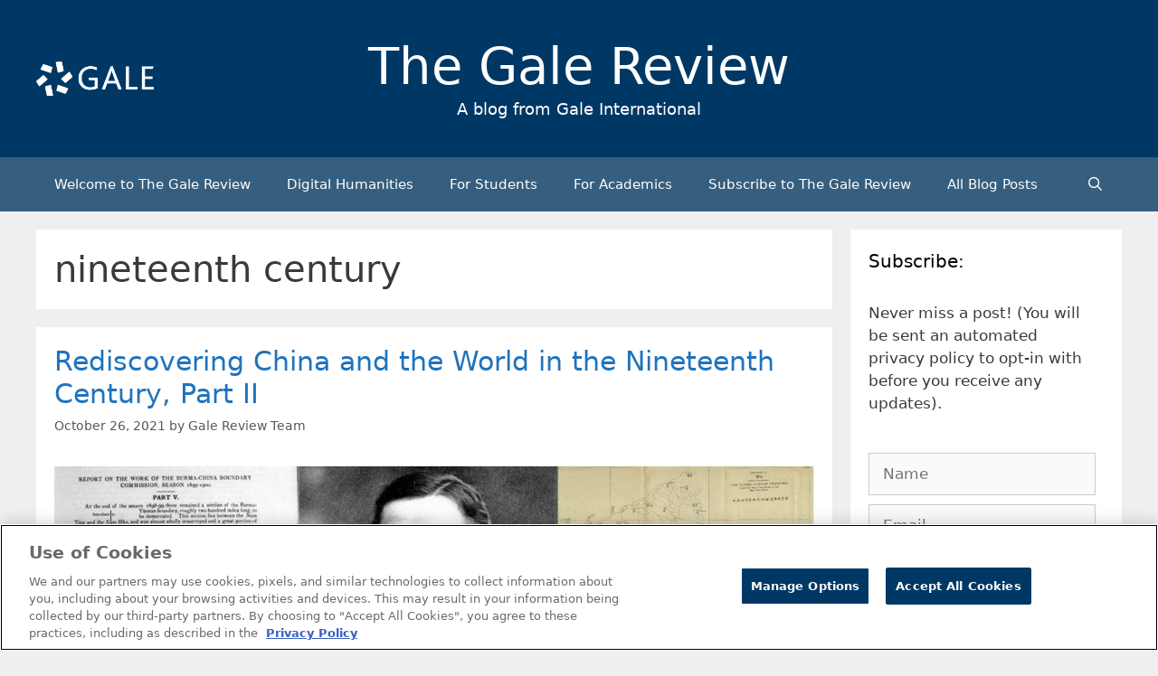

--- FILE ---
content_type: text/html; charset=UTF-8
request_url: https://review.gale.com/tag/nineteenth-century/
body_size: 26145
content:
<!DOCTYPE html>
<html lang="en-GB" prefix="og: https://ogp.me/ns#">
<head>
	<meta charset="UTF-8">
		<style>img:is([sizes="auto" i], [sizes^="auto," i]) { contain-intrinsic-size: 3000px 1500px }</style>
	<meta name="viewport" content="width=device-width, initial-scale=1">
<!-- Search Engine Optimization by Rank Math - https://rankmath.com/ -->
<title>nineteenth century Archives - The Gale Review</title>
<meta name="robots" content="follow, noindex"/>
<meta property="og:locale" content="en_GB" />
<meta property="og:type" content="article" />
<meta property="og:title" content="nineteenth century Archives - The Gale Review" />
<meta property="og:url" content="https://review.gale.com/tag/nineteenth-century/" />
<meta name="twitter:card" content="summary_large_image" />
<meta name="twitter:title" content="nineteenth century Archives - The Gale Review" />
<meta name="twitter:site" content="@GaleEMEA" />
<meta name="twitter:label1" content="Posts" />
<meta name="twitter:data1" content="22" />
<script type="application/ld+json" class="rank-math-schema">{"@context":"https://schema.org","@graph":[{"@type":"Organization","@id":"https://review.gale.com/#organization","name":"The Gale Review","url":"https://review.gale.com","sameAs":["https://twitter.com/GaleEMEA","https://www.linkedin.com/company/16228981/admin/"],"logo":{"@type":"ImageObject","@id":"https://review.gale.com/#logo","url":"https://review.gale.com/wp-content/uploads/2023/02/Gale_Logo_rgb_white_large-499x146-1-150x146.png","contentUrl":"https://review.gale.com/wp-content/uploads/2023/02/Gale_Logo_rgb_white_large-499x146-1-150x146.png","inLanguage":"en-GB"}},{"@type":"WebSite","@id":"https://review.gale.com/#website","url":"https://review.gale.com","publisher":{"@id":"https://review.gale.com/#organization"},"inLanguage":"en-GB"},{"@type":"CollectionPage","@id":"https://review.gale.com/tag/nineteenth-century/#webpage","url":"https://review.gale.com/tag/nineteenth-century/","name":"nineteenth century Archives - The Gale Review","isPartOf":{"@id":"https://review.gale.com/#website"},"inLanguage":"en-GB"}]}</script>
<!-- /Rank Math WordPress SEO plugin -->

<link rel='dns-prefetch' href='//static.addtoany.com' />
<link rel='dns-prefetch' href='//cdn.usefathom.com' />
<link rel='dns-prefetch' href='//www.googletagmanager.com' />
<link rel="alternate" type="application/rss+xml" title="The Gale Review &raquo; Feed" href="https://review.gale.com/feed/" />
<link rel="alternate" type="application/rss+xml" title="The Gale Review &raquo; Comments Feed" href="https://review.gale.com/comments/feed/" />
<link rel="alternate" type="application/rss+xml" title="The Gale Review &raquo; nineteenth century Tag Feed" href="https://review.gale.com/tag/nineteenth-century/feed/" />
<script>
window._wpemojiSettings = {"baseUrl":"https:\/\/s.w.org\/images\/core\/emoji\/16.0.1\/72x72\/","ext":".png","svgUrl":"https:\/\/s.w.org\/images\/core\/emoji\/16.0.1\/svg\/","svgExt":".svg","source":{"concatemoji":"https:\/\/review.gale.com\/wp-includes\/js\/wp-emoji-release.min.js?ver=6.8.3"}};
/*! This file is auto-generated */
!function(s,n){var o,i,e;function c(e){try{var t={supportTests:e,timestamp:(new Date).valueOf()};sessionStorage.setItem(o,JSON.stringify(t))}catch(e){}}function p(e,t,n){e.clearRect(0,0,e.canvas.width,e.canvas.height),e.fillText(t,0,0);var t=new Uint32Array(e.getImageData(0,0,e.canvas.width,e.canvas.height).data),a=(e.clearRect(0,0,e.canvas.width,e.canvas.height),e.fillText(n,0,0),new Uint32Array(e.getImageData(0,0,e.canvas.width,e.canvas.height).data));return t.every(function(e,t){return e===a[t]})}function u(e,t){e.clearRect(0,0,e.canvas.width,e.canvas.height),e.fillText(t,0,0);for(var n=e.getImageData(16,16,1,1),a=0;a<n.data.length;a++)if(0!==n.data[a])return!1;return!0}function f(e,t,n,a){switch(t){case"flag":return n(e,"\ud83c\udff3\ufe0f\u200d\u26a7\ufe0f","\ud83c\udff3\ufe0f\u200b\u26a7\ufe0f")?!1:!n(e,"\ud83c\udde8\ud83c\uddf6","\ud83c\udde8\u200b\ud83c\uddf6")&&!n(e,"\ud83c\udff4\udb40\udc67\udb40\udc62\udb40\udc65\udb40\udc6e\udb40\udc67\udb40\udc7f","\ud83c\udff4\u200b\udb40\udc67\u200b\udb40\udc62\u200b\udb40\udc65\u200b\udb40\udc6e\u200b\udb40\udc67\u200b\udb40\udc7f");case"emoji":return!a(e,"\ud83e\udedf")}return!1}function g(e,t,n,a){var r="undefined"!=typeof WorkerGlobalScope&&self instanceof WorkerGlobalScope?new OffscreenCanvas(300,150):s.createElement("canvas"),o=r.getContext("2d",{willReadFrequently:!0}),i=(o.textBaseline="top",o.font="600 32px Arial",{});return e.forEach(function(e){i[e]=t(o,e,n,a)}),i}function t(e){var t=s.createElement("script");t.src=e,t.defer=!0,s.head.appendChild(t)}"undefined"!=typeof Promise&&(o="wpEmojiSettingsSupports",i=["flag","emoji"],n.supports={everything:!0,everythingExceptFlag:!0},e=new Promise(function(e){s.addEventListener("DOMContentLoaded",e,{once:!0})}),new Promise(function(t){var n=function(){try{var e=JSON.parse(sessionStorage.getItem(o));if("object"==typeof e&&"number"==typeof e.timestamp&&(new Date).valueOf()<e.timestamp+604800&&"object"==typeof e.supportTests)return e.supportTests}catch(e){}return null}();if(!n){if("undefined"!=typeof Worker&&"undefined"!=typeof OffscreenCanvas&&"undefined"!=typeof URL&&URL.createObjectURL&&"undefined"!=typeof Blob)try{var e="postMessage("+g.toString()+"("+[JSON.stringify(i),f.toString(),p.toString(),u.toString()].join(",")+"));",a=new Blob([e],{type:"text/javascript"}),r=new Worker(URL.createObjectURL(a),{name:"wpTestEmojiSupports"});return void(r.onmessage=function(e){c(n=e.data),r.terminate(),t(n)})}catch(e){}c(n=g(i,f,p,u))}t(n)}).then(function(e){for(var t in e)n.supports[t]=e[t],n.supports.everything=n.supports.everything&&n.supports[t],"flag"!==t&&(n.supports.everythingExceptFlag=n.supports.everythingExceptFlag&&n.supports[t]);n.supports.everythingExceptFlag=n.supports.everythingExceptFlag&&!n.supports.flag,n.DOMReady=!1,n.readyCallback=function(){n.DOMReady=!0}}).then(function(){return e}).then(function(){var e;n.supports.everything||(n.readyCallback(),(e=n.source||{}).concatemoji?t(e.concatemoji):e.wpemoji&&e.twemoji&&(t(e.twemoji),t(e.wpemoji)))}))}((window,document),window._wpemojiSettings);
</script>
<style id='wp-emoji-styles-inline-css'>

	img.wp-smiley, img.emoji {
		display: inline !important;
		border: none !important;
		box-shadow: none !important;
		height: 1em !important;
		width: 1em !important;
		margin: 0 0.07em !important;
		vertical-align: -0.1em !important;
		background: none !important;
		padding: 0 !important;
	}
</style>
<link rel='stylesheet' id='wp-block-library-css' href='https://review.gale.com/wp-includes/css/dist/block-library/style.min.css?ver=6.8.3' media='all' />
<style id='classic-theme-styles-inline-css'>
/*! This file is auto-generated */
.wp-block-button__link{color:#fff;background-color:#32373c;border-radius:9999px;box-shadow:none;text-decoration:none;padding:calc(.667em + 2px) calc(1.333em + 2px);font-size:1.125em}.wp-block-file__button{background:#32373c;color:#fff;text-decoration:none}
</style>
<style id='global-styles-inline-css'>
:root{--wp--preset--aspect-ratio--square: 1;--wp--preset--aspect-ratio--4-3: 4/3;--wp--preset--aspect-ratio--3-4: 3/4;--wp--preset--aspect-ratio--3-2: 3/2;--wp--preset--aspect-ratio--2-3: 2/3;--wp--preset--aspect-ratio--16-9: 16/9;--wp--preset--aspect-ratio--9-16: 9/16;--wp--preset--color--black: #000000;--wp--preset--color--cyan-bluish-gray: #abb8c3;--wp--preset--color--white: #ffffff;--wp--preset--color--pale-pink: #f78da7;--wp--preset--color--vivid-red: #cf2e2e;--wp--preset--color--luminous-vivid-orange: #ff6900;--wp--preset--color--luminous-vivid-amber: #fcb900;--wp--preset--color--light-green-cyan: #7bdcb5;--wp--preset--color--vivid-green-cyan: #00d084;--wp--preset--color--pale-cyan-blue: #8ed1fc;--wp--preset--color--vivid-cyan-blue: #0693e3;--wp--preset--color--vivid-purple: #9b51e0;--wp--preset--color--contrast: var(--contrast);--wp--preset--color--contrast-2: var(--contrast-2);--wp--preset--color--contrast-3: var(--contrast-3);--wp--preset--color--base: var(--base);--wp--preset--color--base-2: var(--base-2);--wp--preset--color--base-3: var(--base-3);--wp--preset--color--accent: var(--accent);--wp--preset--gradient--vivid-cyan-blue-to-vivid-purple: linear-gradient(135deg,rgba(6,147,227,1) 0%,rgb(155,81,224) 100%);--wp--preset--gradient--light-green-cyan-to-vivid-green-cyan: linear-gradient(135deg,rgb(122,220,180) 0%,rgb(0,208,130) 100%);--wp--preset--gradient--luminous-vivid-amber-to-luminous-vivid-orange: linear-gradient(135deg,rgba(252,185,0,1) 0%,rgba(255,105,0,1) 100%);--wp--preset--gradient--luminous-vivid-orange-to-vivid-red: linear-gradient(135deg,rgba(255,105,0,1) 0%,rgb(207,46,46) 100%);--wp--preset--gradient--very-light-gray-to-cyan-bluish-gray: linear-gradient(135deg,rgb(238,238,238) 0%,rgb(169,184,195) 100%);--wp--preset--gradient--cool-to-warm-spectrum: linear-gradient(135deg,rgb(74,234,220) 0%,rgb(151,120,209) 20%,rgb(207,42,186) 40%,rgb(238,44,130) 60%,rgb(251,105,98) 80%,rgb(254,248,76) 100%);--wp--preset--gradient--blush-light-purple: linear-gradient(135deg,rgb(255,206,236) 0%,rgb(152,150,240) 100%);--wp--preset--gradient--blush-bordeaux: linear-gradient(135deg,rgb(254,205,165) 0%,rgb(254,45,45) 50%,rgb(107,0,62) 100%);--wp--preset--gradient--luminous-dusk: linear-gradient(135deg,rgb(255,203,112) 0%,rgb(199,81,192) 50%,rgb(65,88,208) 100%);--wp--preset--gradient--pale-ocean: linear-gradient(135deg,rgb(255,245,203) 0%,rgb(182,227,212) 50%,rgb(51,167,181) 100%);--wp--preset--gradient--electric-grass: linear-gradient(135deg,rgb(202,248,128) 0%,rgb(113,206,126) 100%);--wp--preset--gradient--midnight: linear-gradient(135deg,rgb(2,3,129) 0%,rgb(40,116,252) 100%);--wp--preset--font-size--small: 13px;--wp--preset--font-size--medium: 20px;--wp--preset--font-size--large: 36px;--wp--preset--font-size--x-large: 42px;--wp--preset--spacing--20: 0.44rem;--wp--preset--spacing--30: 0.67rem;--wp--preset--spacing--40: 1rem;--wp--preset--spacing--50: 1.5rem;--wp--preset--spacing--60: 2.25rem;--wp--preset--spacing--70: 3.38rem;--wp--preset--spacing--80: 5.06rem;--wp--preset--shadow--natural: 6px 6px 9px rgba(0, 0, 0, 0.2);--wp--preset--shadow--deep: 12px 12px 50px rgba(0, 0, 0, 0.4);--wp--preset--shadow--sharp: 6px 6px 0px rgba(0, 0, 0, 0.2);--wp--preset--shadow--outlined: 6px 6px 0px -3px rgba(255, 255, 255, 1), 6px 6px rgba(0, 0, 0, 1);--wp--preset--shadow--crisp: 6px 6px 0px rgba(0, 0, 0, 1);}:where(.is-layout-flex){gap: 0.5em;}:where(.is-layout-grid){gap: 0.5em;}body .is-layout-flex{display: flex;}.is-layout-flex{flex-wrap: wrap;align-items: center;}.is-layout-flex > :is(*, div){margin: 0;}body .is-layout-grid{display: grid;}.is-layout-grid > :is(*, div){margin: 0;}:where(.wp-block-columns.is-layout-flex){gap: 2em;}:where(.wp-block-columns.is-layout-grid){gap: 2em;}:where(.wp-block-post-template.is-layout-flex){gap: 1.25em;}:where(.wp-block-post-template.is-layout-grid){gap: 1.25em;}.has-black-color{color: var(--wp--preset--color--black) !important;}.has-cyan-bluish-gray-color{color: var(--wp--preset--color--cyan-bluish-gray) !important;}.has-white-color{color: var(--wp--preset--color--white) !important;}.has-pale-pink-color{color: var(--wp--preset--color--pale-pink) !important;}.has-vivid-red-color{color: var(--wp--preset--color--vivid-red) !important;}.has-luminous-vivid-orange-color{color: var(--wp--preset--color--luminous-vivid-orange) !important;}.has-luminous-vivid-amber-color{color: var(--wp--preset--color--luminous-vivid-amber) !important;}.has-light-green-cyan-color{color: var(--wp--preset--color--light-green-cyan) !important;}.has-vivid-green-cyan-color{color: var(--wp--preset--color--vivid-green-cyan) !important;}.has-pale-cyan-blue-color{color: var(--wp--preset--color--pale-cyan-blue) !important;}.has-vivid-cyan-blue-color{color: var(--wp--preset--color--vivid-cyan-blue) !important;}.has-vivid-purple-color{color: var(--wp--preset--color--vivid-purple) !important;}.has-black-background-color{background-color: var(--wp--preset--color--black) !important;}.has-cyan-bluish-gray-background-color{background-color: var(--wp--preset--color--cyan-bluish-gray) !important;}.has-white-background-color{background-color: var(--wp--preset--color--white) !important;}.has-pale-pink-background-color{background-color: var(--wp--preset--color--pale-pink) !important;}.has-vivid-red-background-color{background-color: var(--wp--preset--color--vivid-red) !important;}.has-luminous-vivid-orange-background-color{background-color: var(--wp--preset--color--luminous-vivid-orange) !important;}.has-luminous-vivid-amber-background-color{background-color: var(--wp--preset--color--luminous-vivid-amber) !important;}.has-light-green-cyan-background-color{background-color: var(--wp--preset--color--light-green-cyan) !important;}.has-vivid-green-cyan-background-color{background-color: var(--wp--preset--color--vivid-green-cyan) !important;}.has-pale-cyan-blue-background-color{background-color: var(--wp--preset--color--pale-cyan-blue) !important;}.has-vivid-cyan-blue-background-color{background-color: var(--wp--preset--color--vivid-cyan-blue) !important;}.has-vivid-purple-background-color{background-color: var(--wp--preset--color--vivid-purple) !important;}.has-black-border-color{border-color: var(--wp--preset--color--black) !important;}.has-cyan-bluish-gray-border-color{border-color: var(--wp--preset--color--cyan-bluish-gray) !important;}.has-white-border-color{border-color: var(--wp--preset--color--white) !important;}.has-pale-pink-border-color{border-color: var(--wp--preset--color--pale-pink) !important;}.has-vivid-red-border-color{border-color: var(--wp--preset--color--vivid-red) !important;}.has-luminous-vivid-orange-border-color{border-color: var(--wp--preset--color--luminous-vivid-orange) !important;}.has-luminous-vivid-amber-border-color{border-color: var(--wp--preset--color--luminous-vivid-amber) !important;}.has-light-green-cyan-border-color{border-color: var(--wp--preset--color--light-green-cyan) !important;}.has-vivid-green-cyan-border-color{border-color: var(--wp--preset--color--vivid-green-cyan) !important;}.has-pale-cyan-blue-border-color{border-color: var(--wp--preset--color--pale-cyan-blue) !important;}.has-vivid-cyan-blue-border-color{border-color: var(--wp--preset--color--vivid-cyan-blue) !important;}.has-vivid-purple-border-color{border-color: var(--wp--preset--color--vivid-purple) !important;}.has-vivid-cyan-blue-to-vivid-purple-gradient-background{background: var(--wp--preset--gradient--vivid-cyan-blue-to-vivid-purple) !important;}.has-light-green-cyan-to-vivid-green-cyan-gradient-background{background: var(--wp--preset--gradient--light-green-cyan-to-vivid-green-cyan) !important;}.has-luminous-vivid-amber-to-luminous-vivid-orange-gradient-background{background: var(--wp--preset--gradient--luminous-vivid-amber-to-luminous-vivid-orange) !important;}.has-luminous-vivid-orange-to-vivid-red-gradient-background{background: var(--wp--preset--gradient--luminous-vivid-orange-to-vivid-red) !important;}.has-very-light-gray-to-cyan-bluish-gray-gradient-background{background: var(--wp--preset--gradient--very-light-gray-to-cyan-bluish-gray) !important;}.has-cool-to-warm-spectrum-gradient-background{background: var(--wp--preset--gradient--cool-to-warm-spectrum) !important;}.has-blush-light-purple-gradient-background{background: var(--wp--preset--gradient--blush-light-purple) !important;}.has-blush-bordeaux-gradient-background{background: var(--wp--preset--gradient--blush-bordeaux) !important;}.has-luminous-dusk-gradient-background{background: var(--wp--preset--gradient--luminous-dusk) !important;}.has-pale-ocean-gradient-background{background: var(--wp--preset--gradient--pale-ocean) !important;}.has-electric-grass-gradient-background{background: var(--wp--preset--gradient--electric-grass) !important;}.has-midnight-gradient-background{background: var(--wp--preset--gradient--midnight) !important;}.has-small-font-size{font-size: var(--wp--preset--font-size--small) !important;}.has-medium-font-size{font-size: var(--wp--preset--font-size--medium) !important;}.has-large-font-size{font-size: var(--wp--preset--font-size--large) !important;}.has-x-large-font-size{font-size: var(--wp--preset--font-size--x-large) !important;}
:where(.wp-block-post-template.is-layout-flex){gap: 1.25em;}:where(.wp-block-post-template.is-layout-grid){gap: 1.25em;}
:where(.wp-block-columns.is-layout-flex){gap: 2em;}:where(.wp-block-columns.is-layout-grid){gap: 2em;}
:root :where(.wp-block-pullquote){font-size: 1.5em;line-height: 1.6;}
</style>
<link rel='stylesheet' id='email-subscribers-css' href='https://review.gale.com/wp-content/plugins/email-subscribers/lite/public/css/email-subscribers-public.css?ver=5.9.13' media='all' />
<link rel='stylesheet' id='generate-style-css' href='https://review.gale.com/wp-content/themes/generatepress/assets/css/all.min.css?ver=3.5.1' media='all' />
<style id='generate-style-inline-css'>
@media (max-width:768px){.main-navigation .menu-toggle,.main-navigation .mobile-bar-items,.sidebar-nav-mobile:not(#sticky-placeholder){display:block;}.main-navigation ul,.gen-sidebar-nav{display:none;}[class*="nav-float-"] .site-header .inside-header > *{float:none;clear:both;}}
.dynamic-author-image-rounded{border-radius:100%;}.dynamic-featured-image, .dynamic-author-image{vertical-align:middle;}.one-container.blog .dynamic-content-template:not(:last-child), .one-container.archive .dynamic-content-template:not(:last-child){padding-bottom:0px;}.dynamic-entry-excerpt > p:last-child{margin-bottom:0px;}
</style>
<link rel='stylesheet' id='generate-font-icons-css' href='https://review.gale.com/wp-content/themes/generatepress/assets/css/components/font-icons.min.css?ver=3.5.1' media='all' />
<link rel='stylesheet' id='addtoany-css' href='https://review.gale.com/wp-content/plugins/add-to-any/addtoany.min.css?ver=1.16' media='all' />
<style id='addtoany-inline-css'>
.addtoany_content { text-align:right; }
</style>
<link rel='stylesheet' id='generatepress-dynamic-css' href='https://review.gale.com/wp-content/uploads/generatepress/style.min.css?ver=1754316616' media='all' />
<link rel='stylesheet' id='generate-child-css' href='https://review.gale.com/wp-content/themes/generatepress_child/style.css?ver=1719184632' media='all' />
<style id='kadence-blocks-global-variables-inline-css'>
:root {--global-kb-font-size-sm:clamp(0.8rem, 0.73rem + 0.217vw, 0.9rem);--global-kb-font-size-md:clamp(1.1rem, 0.995rem + 0.326vw, 1.25rem);--global-kb-font-size-lg:clamp(1.75rem, 1.576rem + 0.543vw, 2rem);--global-kb-font-size-xl:clamp(2.25rem, 1.728rem + 1.63vw, 3rem);--global-kb-font-size-xxl:clamp(2.5rem, 1.456rem + 3.26vw, 4rem);--global-kb-font-size-xxxl:clamp(2.75rem, 0.489rem + 7.065vw, 6rem);}:root {--global-palette1: #3182CE;--global-palette2: #2B6CB0;--global-palette3: #1A202C;--global-palette4: #2D3748;--global-palette5: #4A5568;--global-palette6: #718096;--global-palette7: #EDF2F7;--global-palette8: #F7FAFC;--global-palette9: #ffffff;}
</style>
<script id="addtoany-core-js-before">
window.a2a_config=window.a2a_config||{};a2a_config.callbacks=[];a2a_config.overlays=[];a2a_config.templates={};a2a_localize = {
	Share: "Share",
	Save: "Save",
	Subscribe: "Subscribe",
	Email: "Email",
	Bookmark: "Bookmark",
	ShowAll: "Show all",
	ShowLess: "Show less",
	FindServices: "Find service(s)",
	FindAnyServiceToAddTo: "Instantly find any service to add to",
	PoweredBy: "Powered by",
	ShareViaEmail: "Share via email",
	SubscribeViaEmail: "Subscribe via email",
	BookmarkInYourBrowser: "Bookmark in your browser",
	BookmarkInstructions: "Press Ctrl+D or \u2318+D to bookmark this page",
	AddToYourFavorites: "Add to your favorites",
	SendFromWebOrProgram: "Send from any email address or email program",
	EmailProgram: "Email program",
	More: "More&#8230;",
	ThanksForSharing: "Thanks for sharing!",
	ThanksForFollowing: "Thanks for following!"
};

a2a_config.icon_color="#003865";
</script>
<script defer src="https://static.addtoany.com/menu/page.js" id="addtoany-core-js"></script>
<script src="https://review.gale.com/wp-includes/js/jquery/jquery.min.js?ver=3.7.1" id="jquery-core-js"></script>
<script src="https://review.gale.com/wp-includes/js/jquery/jquery-migrate.min.js?ver=3.4.1" id="jquery-migrate-js"></script>
<script defer src="https://review.gale.com/wp-content/plugins/add-to-any/addtoany.min.js?ver=1.1" id="addtoany-jquery-js"></script>
<script src="https://cdn.usefathom.com/script.js" id="fathom-snippet-js" defer data-wp-strategy="defer" data-site="SEKDYAJA"   data-no-minify></script>
<link rel="https://api.w.org/" href="https://review.gale.com/wp-json/" /><link rel="alternate" title="JSON" type="application/json" href="https://review.gale.com/wp-json/wp/v2/tags/625" /><link rel="EditURI" type="application/rsd+xml" title="RSD" href="https://review.gale.com/xmlrpc.php?rsd" />
<meta name="generator" content="Site Kit by Google 1.168.0" />
<!-- Google Tag Manager snippet added by Site Kit -->
<script>
			( function( w, d, s, l, i ) {
				w[l] = w[l] || [];
				w[l].push( {'gtm.start': new Date().getTime(), event: 'gtm.js'} );
				var f = d.getElementsByTagName( s )[0],
					j = d.createElement( s ), dl = l != 'dataLayer' ? '&l=' + l : '';
				j.async = true;
				j.src = 'https://www.googletagmanager.com/gtm.js?id=' + i + dl;
				f.parentNode.insertBefore( j, f );
			} )( window, document, 'script', 'dataLayer', 'GTM-MCRG9V' );
			
</script>

<!-- End Google Tag Manager snippet added by Site Kit -->
<link rel="icon" href="https://review.gale.com/wp-content/uploads/2019/01/cropped-Gale_NewLogo_BlueGradients-Copy-1-32x32.png" sizes="32x32" />
<link rel="icon" href="https://review.gale.com/wp-content/uploads/2019/01/cropped-Gale_NewLogo_BlueGradients-Copy-1-192x192.png" sizes="192x192" />
<link rel="apple-touch-icon" href="https://review.gale.com/wp-content/uploads/2019/01/cropped-Gale_NewLogo_BlueGradients-Copy-1-180x180.png" />
<meta name="msapplication-TileImage" content="https://review.gale.com/wp-content/uploads/2019/01/cropped-Gale_NewLogo_BlueGradients-Copy-1-270x270.png" />
		<style id="wp-custom-css">
			.site-branding-container {
	display: grid;
	grid-template-columns: 1fr 2fr 1fr;
}
.site-branding {
	text-align: center !important;
}

@media (max-width: 1200px) {
	.site-branding-container {
		grid-template-columns: 1fr;
	}
	.site-logo {
		text-align: center;
		margin-bottom: 10px;
	}
}


figcaption {
    font-size: 75%;
    opacity: .8;
}

#author-box {
	min-height: 10px;
	background-color: #F0F0F1;
	padding: 20px;
}

#author-box img {
	float: left;
	margin-right: 20px;
	margin-bottom: 10px;
	max-width: 150px;
	max-height: 150px;
}
	
#author-box p:nth-child(1) {
	font-weight: bold;
}

.kb-row-layout-wrap.kb-row-layout-id14771_1644c6-06.alignnone.has-base-background-color.kt-row-has-bg.wp-block-kadence-rowlayout {
    display: none;
}		</style>
		</head>

<body class="archive tag tag-nineteenth-century tag-625 wp-custom-logo wp-embed-responsive wp-theme-generatepress wp-child-theme-generatepress_child right-sidebar nav-below-header separate-containers fluid-header active-footer-widgets-0 nav-search-enabled nav-aligned-left header-aligned-center dropdown-hover" itemtype="https://schema.org/Blog" itemscope>
			<!-- Google Tag Manager (noscript) snippet added by Site Kit -->
		<noscript>
			<iframe src="https://www.googletagmanager.com/ns.html?id=GTM-MCRG9V" height="0" width="0" style="display:none;visibility:hidden"></iframe>
		</noscript>
		<!-- End Google Tag Manager (noscript) snippet added by Site Kit -->
		<a class="screen-reader-text skip-link" href="#content" title="Skip to content">Skip to content</a>		<header class="site-header" id="masthead" aria-label="Site"  itemtype="https://schema.org/WPHeader" itemscope>
			<div class="inside-header grid-container grid-parent">
				<div class="site-branding-container"><div class="site-logo">
					<a href="https://review.gale.com/" rel="home">
						<img  class="header-image is-logo-image" alt="The Gale Review" src="https://review.gale.com/wp-content/uploads/2023/02/Gale_Logo_rgb_white_large-499x146-1.png" />
					</a>
				</div><div class="site-branding">
						<p class="main-title" itemprop="headline">
					<a href="https://review.gale.com/" rel="home">The Gale Review</a>
				</p>
						<p class="site-description" itemprop="description">A blog from Gale International</p>
					</div></div>			</div>
		</header>
				<nav class="main-navigation sub-menu-right" id="site-navigation" aria-label="Primary"  itemtype="https://schema.org/SiteNavigationElement" itemscope>
			<div class="inside-navigation grid-container grid-parent">
				<form method="get" class="search-form navigation-search" action="https://review.gale.com/">
					<input type="search" class="search-field" value="" name="s" title="Search" />
				</form>		<div class="mobile-bar-items">
						<span class="search-item">
				<a aria-label="Open Search Bar" href="#">
									</a>
			</span>
		</div>
						<button class="menu-toggle" aria-controls="primary-menu" aria-expanded="false">
					<span class="mobile-menu">Menu</span>				</button>
				<div id="primary-menu" class="main-nav"><ul id="menu-menu-1" class=" menu sf-menu"><li id="menu-item-10465" class="menu-item menu-item-type-post_type menu-item-object-page menu-item-home menu-item-10465"><a href="https://review.gale.com/">Welcome to The Gale Review</a></li>
<li id="menu-item-12338" class="menu-item menu-item-type-taxonomy menu-item-object-category menu-item-12338"><a href="https://review.gale.com/category/key-categories/digital-humanities/">Digital Humanities</a></li>
<li id="menu-item-12339" class="menu-item menu-item-type-taxonomy menu-item-object-category menu-item-12339"><a href="https://review.gale.com/category/key-categories/for-students/">For Students</a></li>
<li id="menu-item-12340" class="menu-item menu-item-type-taxonomy menu-item-object-category menu-item-12340"><a href="https://review.gale.com/category/key-categories/for-lecturers/">For Academics</a></li>
<li id="menu-item-7869" class="menu-item menu-item-type-post_type menu-item-object-page menu-item-7869"><a href="https://review.gale.com/subscribe-to-the-gale-review/">Subscribe to The Gale Review</a></li>
<li id="menu-item-10477" class="menu-item menu-item-type-post_type menu-item-object-page current_page_parent menu-item-10477"><a href="https://review.gale.com/all-blog-posts/">All Blog Posts</a></li>
<li class="search-item menu-item-align-right"><a aria-label="Open Search Bar" href="#"></a></li></ul></div>			</div>
		</nav>
		
	<div class="site grid-container container hfeed grid-parent" id="page">
				<div class="site-content" id="content">
			
	<div class="content-area grid-parent mobile-grid-100 grid-75 tablet-grid-75" id="primary">
		<main class="site-main" id="main">
					<header class="page-header" aria-label="Page">
			
			<h1 class="page-title">
				nineteenth century			</h1>

					</header>
		<article id="post-12995" class="post-12995 post type-post status-publish format-standard has-post-thumbnail hentry category-editorial category-for-lecturers category-society-and-politics tag-asia tag-asian-studies tag-china tag-china-and-the-modern-world tag-china-and-the-modern-world-selection tag-chinese-studies tag-diplomacy tag-handwritten-text-recognition tag-liping-yang tag-nineteenth-century tag-politics tag-publishing-team tag-railways tag-treaty" itemtype="https://schema.org/CreativeWork" itemscope>
	<div class="inside-article">
					<header class="entry-header">
				<h2 class="entry-title" itemprop="headline"><a href="https://review.gale.com/2021/10/26/rediscovering-china-and-the-world-in-the-nineteenth-century-part-ii/" rel="bookmark">Rediscovering China and the World in the Nineteenth Century, Part II</a></h2>		<div class="entry-meta">
			<span class="posted-on"><time class="updated" datetime="2023-10-03T21:04:10+01:00" itemprop="dateModified">October 3, 2023</time><time class="entry-date published" datetime="2021-10-26T10:00:00+01:00" itemprop="datePublished">October 26, 2021</time></span> <span class="byline">by <span class="author vcard" itemprop="author" itemtype="https://schema.org/Person" itemscope><a class="url fn n" href="https://review.gale.com/author/admin/" title="View all posts by Gale Review Team" rel="author" itemprop="url"><span class="author-name" itemprop="name">Gale Review Team</span></a></span></span> 		</div>
					</header>
			<div class="post-image">
						
						<a href="https://review.gale.com/2021/10/26/rediscovering-china-and-the-world-in-the-nineteenth-century-part-ii/">
							<img width="1215" height="893" src="https://review.gale.com/wp-content/uploads/2021/10/Liping-CAMW-FO17-Part-2-Header-Image.jpg" class="attachment-full size-full wp-post-image" alt="China and the Modern World" itemprop="image" decoding="async" fetchpriority="high" srcset="https://review.gale.com/wp-content/uploads/2021/10/Liping-CAMW-FO17-Part-2-Header-Image.jpg 1215w, https://review.gale.com/wp-content/uploads/2021/10/Liping-CAMW-FO17-Part-2-Header-Image-300x220.jpg 300w, https://review.gale.com/wp-content/uploads/2021/10/Liping-CAMW-FO17-Part-2-Header-Image-1024x753.jpg 1024w, https://review.gale.com/wp-content/uploads/2021/10/Liping-CAMW-FO17-Part-2-Header-Image-768x564.jpg 768w" sizes="(max-width: 1215px) 100vw, 1215px" />
						</a>
					</div>
			<div class="entry-content" itemprop="text">
				<div id="author-box">Learn more about <i>China and the Modern World: Imperial China and the West Part II, 1865–1905</i> in this blog post – or register below for a live webinar! </div>



<p><strong>|By Liping Yang, Publishing Manager, Digital Archive and eReference, Gale Asia|</strong></p>



<p>Gale has recently released <em><a href="https://www.gale.com/intl/c/china-and-the-modern-world-imperial-china-part-ii" rel="nofollow noopener" target="_blank">China and the Modern World: Imperial China and the West Part II, 1865–1905</a></em>. Consisting of volumes 873–1768 in the highly acclaimed FO 17 series of British foreign office files plus seven volumes of Law Officers’ reports relating to China from FO 83, <em>Part II</em> covers the latter half of the nineteenth century (see my first blog post about this module – <a href="https://review.gale.com/2021/03/11/rediscovering-china-and-the-world-in-the-nineteenth-century/">Rediscovering China and the World in the Nineteenth Century </a>for the main topics covered in <em>Part I</em>). The complete <em>Imperial China and the West</em> provides a vast and significant primary source archive for researching every aspect of Chinese-Western relations from 1815 to 1905.</p>



<p>Here, with the help of Handwritten Text Recognition (HTR) technology, researchers will be able to conduct full-text searches across more than one million pages of manuscripts relating to the internal politics of China and Britain, their relationship, and the relationships among Britain and other Western powers—keen to benefit from the growing trading ports of the Far East—and China’s neighbours in East Asia, South Asia, and Southeast Asia. <em>Imperial China</em> covers a wide range of topics including diplomacy and war, trade, piracy, riots and rebellions, treaty ports, Chinese emigration, and railway building. In this blog post I’ll walk you through some of the fascinating topics and themes covered in the approximately 600,000 pages of manuscripts included in <em>Part II</em>.</p>



<p class="read-more-container"><a title="Rediscovering China and the World in the Nineteenth Century, Part II" class="read-more content-read-more" href="https://review.gale.com/2021/10/26/rediscovering-china-and-the-world-in-the-nineteenth-century-part-ii/#more-12995" aria-label="Read more about Rediscovering China and the World in the Nineteenth Century, Part II">Read more</a></p>			</div>

					<footer class="entry-meta" aria-label="Entry meta">
			<span class="cat-links"><span class="screen-reader-text">Categories </span><a href="https://review.gale.com/category/news-and-teams/editorial/" rel="category tag">Gale Publishers</a>, <a href="https://review.gale.com/category/key-categories/for-lecturers/" rel="category tag">For Academics</a>, <a href="https://review.gale.com/category/topic-categories/society-and-politics/" rel="category tag">Society and Politics</a></span> <span class="tags-links"><span class="screen-reader-text">Tags </span><a href="https://review.gale.com/tag/asia/" rel="tag">ASIA</a>, <a href="https://review.gale.com/tag/asian-studies/" rel="tag">Asian Studies</a>, <a href="https://review.gale.com/tag/china/" rel="tag">China</a>, <a href="https://review.gale.com/tag/china-and-the-modern-world/" rel="tag">China and the Modern World</a>, <a href="https://review.gale.com/tag/china-and-the-modern-world-selection/" rel="tag">China and the Modern World selection</a>, <a href="https://review.gale.com/tag/chinese-studies/" rel="tag">Chinese Studies</a>, <a href="https://review.gale.com/tag/diplomacy/" rel="tag">diplomacy</a>, <a href="https://review.gale.com/tag/handwritten-text-recognition/" rel="tag">Handwritten Text Recognition</a>, <a href="https://review.gale.com/tag/liping-yang/" rel="tag">Liping Yang</a>, <a href="https://review.gale.com/tag/nineteenth-century/" rel="tag">nineteenth century</a>, <a href="https://review.gale.com/tag/politics/" rel="tag">politics</a>, <a href="https://review.gale.com/tag/publishing-team/" rel="tag">Publishing team</a>, <a href="https://review.gale.com/tag/railways/" rel="tag">Railways</a>, <a href="https://review.gale.com/tag/treaty/" rel="tag">treaty</a></span> 		</footer>
			</div>
</article>
<article id="post-12766" class="post-12766 post type-post status-publish format-standard has-post-thumbnail hentry category-science-and-the-environment tag-british-library-newspapers tag-explorers tag-gale-historical-newspapers tag-historic-photographs tag-hydrogen-balloon tag-newspapers tag-nineteenth-century tag-nineteenth-century-u-s-newspapers tag-norway tag-sales-team tag-salomon-august-andree tag-sara-pellijeff tag-scientific-development tag-smithsonian-collections-online tag-spitzbergen tag-svalbard tag-swedish-expedition tag-the-illustrated-london-news tag-the-mirror tag-the-north-pole" itemtype="https://schema.org/CreativeWork" itemscope>
	<div class="inside-article">
					<header class="entry-header">
				<h2 class="entry-title" itemprop="headline"><a href="https://review.gale.com/2021/07/06/andrees-arctic-balloon-expedition/" rel="bookmark">Andrée’s Arctic Balloon Expedition</a></h2>		<div class="entry-meta">
			<span class="posted-on"><time class="updated" datetime="2023-10-03T21:19:39+01:00" itemprop="dateModified">October 3, 2023</time><time class="entry-date published" datetime="2021-07-06T10:00:00+01:00" itemprop="datePublished">July 6, 2021</time></span> <span class="byline">by <span class="author vcard" itemprop="author" itemtype="https://schema.org/Person" itemscope><a class="url fn n" href="https://review.gale.com/author/admin/" title="View all posts by Gale Review Team" rel="author" itemprop="url"><span class="author-name" itemprop="name">Gale Review Team</span></a></span></span> 		</div>
					</header>
			<div class="post-image">
						
						<a href="https://review.gale.com/2021/07/06/andrees-arctic-balloon-expedition/">
							<img width="886" height="685" src="https://review.gale.com/wp-content/uploads/2021/07/1_Andrees-Balloon.-Onward-over-the-Polar-Sea.jpg" class="attachment-full size-full wp-post-image" alt="&#039;Andree&#039;s Balloon. Onward over the Polar Sea" itemprop="image" decoding="async" srcset="https://review.gale.com/wp-content/uploads/2021/07/1_Andrees-Balloon.-Onward-over-the-Polar-Sea.jpg 886w, https://review.gale.com/wp-content/uploads/2021/07/1_Andrees-Balloon.-Onward-over-the-Polar-Sea-300x232.jpg 300w, https://review.gale.com/wp-content/uploads/2021/07/1_Andrees-Balloon.-Onward-over-the-Polar-Sea-768x594.jpg 768w" sizes="(max-width: 886px) 100vw, 886px" />
						</a>
					</div>
			<div class="entry-content" itemprop="text">
				
<p><strong>|By Sara Pellijeff, Gale Field Sales Executive – Nordics and Baltics|</strong></p>



<p>On July 11, 1897, the hydrogen balloon <em>Örnen</em> (“The Eagle”) took off from Svalbard (a Norwegian archipelago between mainland Norway and the North Pole) with three Swedish expedition members on board – Salomon August Andrée, Knut Frænkel, and Nils Strindberg. The plan was to float over what was, at the end of the nineteenth century, the world’s last mysterious destination: the North Pole.</p>



<p class="read-more-container"><a title="Andrée’s Arctic Balloon Expedition" class="read-more content-read-more" href="https://review.gale.com/2021/07/06/andrees-arctic-balloon-expedition/#more-12766" aria-label="Read more about Andrée’s Arctic Balloon Expedition">Read more</a></p>			</div>

					<footer class="entry-meta" aria-label="Entry meta">
			<span class="cat-links"><span class="screen-reader-text">Categories </span><a href="https://review.gale.com/category/topic-categories/science-and-the-environment/" rel="category tag">Science and the Environment</a></span> <span class="tags-links"><span class="screen-reader-text">Tags </span><a href="https://review.gale.com/tag/british-library-newspapers/" rel="tag">British Library Newspapers</a>, <a href="https://review.gale.com/tag/explorers/" rel="tag">explorers</a>, <a href="https://review.gale.com/tag/gale-historical-newspapers/" rel="tag">Gale Historical Newspapers</a>, <a href="https://review.gale.com/tag/historic-photographs/" rel="tag">historic photographs</a>, <a href="https://review.gale.com/tag/hydrogen-balloon/" rel="tag">hydrogen balloon</a>, <a href="https://review.gale.com/tag/newspapers/" rel="tag">newspapers</a>, <a href="https://review.gale.com/tag/nineteenth-century/" rel="tag">nineteenth century</a>, <a href="https://review.gale.com/tag/nineteenth-century-u-s-newspapers/" rel="tag">Nineteenth Century U.S. Newspapers</a>, <a href="https://review.gale.com/tag/norway/" rel="tag">Norway</a>, <a href="https://review.gale.com/tag/sales-team/" rel="tag">Sales team</a>, <a href="https://review.gale.com/tag/salomon-august-andree/" rel="tag">Salomon August Andrée</a>, <a href="https://review.gale.com/tag/sara-pellijeff/" rel="tag">Sara Pellijeff</a>, <a href="https://review.gale.com/tag/scientific-development/" rel="tag">scientific development</a>, <a href="https://review.gale.com/tag/smithsonian-collections-online/" rel="tag">Smithsonian Collections Online</a>, <a href="https://review.gale.com/tag/spitzbergen/" rel="tag">Spitzbergen</a>, <a href="https://review.gale.com/tag/svalbard/" rel="tag">Svalbard</a>, <a href="https://review.gale.com/tag/swedish-expedition/" rel="tag">Swedish expedition</a>, <a href="https://review.gale.com/tag/the-illustrated-london-news/" rel="tag">The Illustrated London News</a>, <a href="https://review.gale.com/tag/the-mirror/" rel="tag">The Mirror</a>, <a href="https://review.gale.com/tag/the-north-pole/" rel="tag">the North Pole</a></span> 		</footer>
			</div>
</article>
<article id="post-12738" class="post-12738 post type-post status-publish format-standard has-post-thumbnail hentry category-for-students category-arts-and-culture tag-action-based-theatre-performance tag-appraisal-framework tag-british-history tag-censorship tag-covent-garden tag-culture tag-dataset tag-drury-lane tag-duopoly tag-eighteenth-century-history-2 tag-english-language tag-evaluative-language tag-gale-historical-newspapers tag-historical-theatre-reviews tag-illegitimate-theatre tag-linguistics tag-masters-2 tag-musical-theatre tag-newspaper-archive tag-nineteenth-century tag-nineteenth-century-history-2 tag-research-topic tag-reviews tag-satire tag-sentiment-analysis tag-study-tips tag-the-times-digital-archive tag-the-times-selection tag-theatre tag-theatre-censorship tag-theatre-criticism tag-thesis tag-thesis-writing tag-university-of-turku" itemtype="https://schema.org/CreativeWork" itemscope>
	<div class="inside-article">
					<header class="entry-header">
				<h2 class="entry-title" itemprop="headline"><a href="https://review.gale.com/2021/06/22/nineteenth-century-theatre-reviews/" rel="bookmark">From Archive to Master’s Thesis – Linguistic Analysis of Nineteenth-Century Theatre Reviews in The Times</a></h2>		<div class="entry-meta">
			<span class="posted-on"><time class="updated" datetime="2023-10-03T21:21:05+01:00" itemprop="dateModified">October 3, 2023</time><time class="entry-date published" datetime="2021-06-22T10:00:00+01:00" itemprop="datePublished">June 22, 2021</time></span> <span class="byline">by <span class="author vcard" itemprop="author" itemtype="https://schema.org/Person" itemscope><a class="url fn n" href="https://review.gale.com/author/admin/" title="View all posts by Gale Review Team" rel="author" itemprop="url"><span class="author-name" itemprop="name">Gale Review Team</span></a></span></span> 		</div>
					</header>
			<div class="post-image">
						
						<a href="https://review.gale.com/2021/06/22/nineteenth-century-theatre-reviews/">
							<img width="1410" height="638" src="https://review.gale.com/wp-content/uploads/2021/06/Hanna-The-Times-Theatre-Reviews-Header-image.jpg" class="attachment-full size-full wp-post-image" alt="A combination of The Theatre Royal, Covent Garden and a Pantomime illustration" itemprop="image" decoding="async" srcset="https://review.gale.com/wp-content/uploads/2021/06/Hanna-The-Times-Theatre-Reviews-Header-image.jpg 1410w, https://review.gale.com/wp-content/uploads/2021/06/Hanna-The-Times-Theatre-Reviews-Header-image-300x136.jpg 300w, https://review.gale.com/wp-content/uploads/2021/06/Hanna-The-Times-Theatre-Reviews-Header-image-1024x463.jpg 1024w, https://review.gale.com/wp-content/uploads/2021/06/Hanna-The-Times-Theatre-Reviews-Header-image-768x348.jpg 768w" sizes="(max-width: 1410px) 100vw, 1410px" />
						</a>
					</div>
			<div class="entry-content" itemprop="text">
				
<p><strong>│By Hanna Kiiskilä, MA graduate in English language from the University of Turku, Finland│</strong></p>



<p>Choosing a research topic is difficult at any level of study. For me, finding the right database guided my topic and set the course for my entire Master’s thesis. At the beginning of the process of writing my master’s thesis in English Language, I had just epitexts (the surrounding information about a work that does not exist within the work itself but alongside it)<span id='easy-footnote-1-12738' class='easy-footnote-margin-adjust'></span><span class='easy-footnote'><a href="https://review.gale.com/2021/06/22/nineteenth-century-theatre-reviews/#easy-footnote-bottom-1-12738" title=" Gérard Genette, &lt;em&gt;Paratexts: Thresholds of interpretation&lt;/em&gt; (Cambridge: Cambridge University Press, 1997), p.344"><sup>1</sup></a></span> in mind, but once I had read a few nineteenth-century theatre reviews from <em><a href="https://www.gale.com/intl/c/the-times-digital-archive" rel="nofollow noopener" target="_blank">The Times Digital Archive</a></em>, it became clear that they were a subject of study I could not pass up! In my thesis <a href="https://www.utupub.fi/handle/10024/151084" rel="nofollow noopener" target="_blank"><em>Evaluative Language in the Early Nineteenth-Century Theatre Reviews in The Times Newspaper</em> (2020)</a>, I studied historical theatre reviews from the point of view of evaluation (their use of evaluative language) and the impact of contemporary politics. In this blog post I will detail the way I used <em><a href="https://www.gale.com/intl/c/the-times-digital-archive" rel="nofollow noopener" target="_blank">The Times Digital Archive</a></em> to collect a dataset that determined the topic of my study.</p>



<p class="read-more-container"><a title="From Archive to Master’s Thesis – Linguistic Analysis of Nineteenth-Century Theatre Reviews in The Times" class="read-more content-read-more" href="https://review.gale.com/2021/06/22/nineteenth-century-theatre-reviews/#more-12738" aria-label="Read more about From Archive to Master’s Thesis – Linguistic Analysis of Nineteenth-Century Theatre Reviews in The Times">Read more</a></p>			</div>

					<footer class="entry-meta" aria-label="Entry meta">
			<span class="cat-links"><span class="screen-reader-text">Categories </span><a href="https://review.gale.com/category/key-categories/for-students/" rel="category tag">For Students</a>, <a href="https://review.gale.com/category/topic-categories/arts-and-culture/" rel="category tag">Arts and Culture</a></span> <span class="tags-links"><span class="screen-reader-text">Tags </span><a href="https://review.gale.com/tag/action-based-theatre-performance/" rel="tag">action-based theatre performance</a>, <a href="https://review.gale.com/tag/appraisal-framework/" rel="tag">Appraisal Framework</a>, <a href="https://review.gale.com/tag/british-history/" rel="tag">British History</a>, <a href="https://review.gale.com/tag/censorship/" rel="tag">censorship</a>, <a href="https://review.gale.com/tag/covent-garden/" rel="tag">Covent Garden</a>, <a href="https://review.gale.com/tag/culture/" rel="tag">culture</a>, <a href="https://review.gale.com/tag/dataset/" rel="tag">dataset</a>, <a href="https://review.gale.com/tag/drury-lane/" rel="tag">Drury Lane</a>, <a href="https://review.gale.com/tag/duopoly/" rel="tag">duopoly</a>, <a href="https://review.gale.com/tag/eighteenth-century-history-2/" rel="tag">Eighteenth Century History</a>, <a href="https://review.gale.com/tag/english-language/" rel="tag">English Language</a>, <a href="https://review.gale.com/tag/evaluative-language/" rel="tag">evaluative language</a>, <a href="https://review.gale.com/tag/gale-historical-newspapers/" rel="tag">Gale Historical Newspapers</a>, <a href="https://review.gale.com/tag/historical-theatre-reviews/" rel="tag">historical theatre reviews</a>, <a href="https://review.gale.com/tag/illegitimate-theatre/" rel="tag">illegitimate theatre</a>, <a href="https://review.gale.com/tag/linguistics/" rel="tag">Linguistics</a>, <a href="https://review.gale.com/tag/masters-2/" rel="tag">Master’s</a>, <a href="https://review.gale.com/tag/musical-theatre/" rel="tag">musical theatre</a>, <a href="https://review.gale.com/tag/newspaper-archive/" rel="tag">newspaper archive</a>, <a href="https://review.gale.com/tag/nineteenth-century/" rel="tag">nineteenth century</a>, <a href="https://review.gale.com/tag/nineteenth-century-history-2/" rel="tag">Nineteenth Century History</a>, <a href="https://review.gale.com/tag/research-topic/" rel="tag">research topic</a>, <a href="https://review.gale.com/tag/reviews/" rel="tag">reviews</a>, <a href="https://review.gale.com/tag/satire/" rel="tag">Satire</a>, <a href="https://review.gale.com/tag/sentiment-analysis/" rel="tag">sentiment analysis</a>, <a href="https://review.gale.com/tag/study-tips/" rel="tag">study tips</a>, <a href="https://review.gale.com/tag/the-times-digital-archive/" rel="tag">The Times Digital Archive</a>, <a href="https://review.gale.com/tag/the-times-selection/" rel="tag">The Times Selection</a>, <a href="https://review.gale.com/tag/theatre/" rel="tag">theatre</a>, <a href="https://review.gale.com/tag/theatre-censorship/" rel="tag">theatre censorship</a>, <a href="https://review.gale.com/tag/theatre-criticism/" rel="tag">theatre criticism</a>, <a href="https://review.gale.com/tag/thesis/" rel="tag">thesis</a>, <a href="https://review.gale.com/tag/thesis-writing/" rel="tag">thesis writing</a>, <a href="https://review.gale.com/tag/university-of-turku/" rel="tag">University of Turku</a></span> 		</footer>
			</div>
</article>
<article id="post-12416" class="post-12416 post type-post status-publish format-standard has-post-thumbnail hentry category-editorial category-arts-and-culture tag-advanced-search tag-archives-of-sexuality-and-gender tag-archives-of-sexuality-and-gender-selection tag-art-history tag-artist tag-bibliotheque-nationale-de-france tag-cultural-movements tag-editor tag-eighteenth-century tag-engraving tag-erotic-literature tag-erotica tag-fashion tag-gender tag-lenfer-de-la-bibliotheque-nationale-de-france tag-marie-antoinette tag-mayeux tag-morality tag-nineteenth-century tag-phil-virta tag-printmaking tag-private-case tag-publishing-team tag-restricted-books-collection tag-seventeenth-century tag-sex tag-sexuality tag-sketching tag-social-critique tag-social-history" itemtype="https://schema.org/CreativeWork" itemscope>
	<div class="inside-article">
					<header class="entry-header">
				<h2 class="entry-title" itemprop="headline"><a href="https://review.gale.com/2021/04/06/early-modern-art-and-social-history-in-erotica/" rel="bookmark">Exploring Early Modern Erotica and Social History in L’Enfer de la Bibliothèque nationale de France</a></h2>		<div class="entry-meta">
			<span class="posted-on"><time class="updated" datetime="2024-12-04T16:17:08+00:00" itemprop="dateModified">December 4, 2024</time><time class="entry-date published" datetime="2021-04-06T10:00:00+01:00" itemprop="datePublished">April 6, 2021</time></span> <span class="byline">by <span class="author vcard" itemprop="author" itemtype="https://schema.org/Person" itemscope><a class="url fn n" href="https://review.gale.com/author/admin/" title="View all posts by Gale Review Team" rel="author" itemprop="url"><span class="author-name" itemprop="name">Gale Review Team</span></a></span></span> 		</div>
					</header>
			<div class="post-image">
						
						<a href="https://review.gale.com/2021/04/06/early-modern-art-and-social-history-in-erotica/">
							<img width="1085" height="595" src="https://review.gale.com/wp-content/uploads/2021/03/Phil-LEnfer-1-Header-image.jpg" class="attachment-full size-full wp-post-image" alt="L&#039;Enfer Imagery - Part 1 post montage" itemprop="image" decoding="async" loading="lazy" srcset="https://review.gale.com/wp-content/uploads/2021/03/Phil-LEnfer-1-Header-image.jpg 1085w, https://review.gale.com/wp-content/uploads/2021/03/Phil-LEnfer-1-Header-image-300x165.jpg 300w, https://review.gale.com/wp-content/uploads/2021/03/Phil-LEnfer-1-Header-image-1024x562.jpg 1024w, https://review.gale.com/wp-content/uploads/2021/03/Phil-LEnfer-1-Header-image-768x421.jpg 768w" sizes="auto, (max-width: 1085px) 100vw, 1085px" />
						</a>
					</div>
			<div class="entry-content" itemprop="text">
				
<p><strong>│By Philip Virta, Senior Acquisitions Editor, Gale Primary Sources│</strong></p>


<div id="author-box">Please be aware that this blog post contains content that may be offensive to some readers; the decision to read the post is at your own discretion.</div>



<div style="height:19px" aria-hidden="true" class="wp-block-spacer"></div>



<p>Back when <em>Playboy</em>, “an American men’s lifestyle and entertainment magazine”, was still publishing, the usual comment from anyone observed purchasing an issue from the newsstand was, “I just get it for the articles.” In the case of my latest research foray into <em><a href="https://www.gale.com/intl/c/archives-of-sexuality-and-gender-enfer" rel="nofollow noopener" target="_blank">L’Enfer de la Bibliothèque national de France</a></em>, I really was just looking for the pictures.</p>



<p>As so often happens in research, we travel down one path, only to encounter interesting intersections. I started out studying the evolution of beauty and body standards in erotic art through the centuries. Along the way, I became equally as interested in the books themselves. The histories of the lives of some of the authors and artists was intriguing. The motivations and movements behind the books they wrote were fascinating. The themes and agendas written into the texts were engrossing. There are a wealth of topics to explore once you slip beneath the covers of the books and plumb the depths of <em>Enfer</em>.</p>



<p class="read-more-container"><a title="Exploring Early Modern Erotica and Social History in L’Enfer de la Bibliothèque nationale de France" class="read-more content-read-more" href="https://review.gale.com/2021/04/06/early-modern-art-and-social-history-in-erotica/#more-12416" aria-label="Read more about Exploring Early Modern Erotica and Social History in L’Enfer de la Bibliothèque nationale de France">Read more</a></p>			</div>

					<footer class="entry-meta" aria-label="Entry meta">
			<span class="cat-links"><span class="screen-reader-text">Categories </span><a href="https://review.gale.com/category/news-and-teams/editorial/" rel="category tag">Gale Publishers</a>, <a href="https://review.gale.com/category/topic-categories/arts-and-culture/" rel="category tag">Arts and Culture</a></span> <span class="tags-links"><span class="screen-reader-text">Tags </span><a href="https://review.gale.com/tag/advanced-search/" rel="tag">advanced search</a>, <a href="https://review.gale.com/tag/archives-of-sexuality-and-gender/" rel="tag">Archives of Sexuality and Gender</a>, <a href="https://review.gale.com/tag/archives-of-sexuality-and-gender-selection/" rel="tag">Archives of Sexuality and Gender Selection</a>, <a href="https://review.gale.com/tag/art-history/" rel="tag">Art History</a>, <a href="https://review.gale.com/tag/artist/" rel="tag">Artist</a>, <a href="https://review.gale.com/tag/bibliotheque-nationale-de-france/" rel="tag">Bibliothèque nationale de France</a>, <a href="https://review.gale.com/tag/cultural-movements/" rel="tag">Cultural Movements</a>, <a href="https://review.gale.com/tag/editor/" rel="tag">Editor</a>, <a href="https://review.gale.com/tag/eighteenth-century/" rel="tag">eighteenth century</a>, <a href="https://review.gale.com/tag/engraving/" rel="tag">engraving</a>, <a href="https://review.gale.com/tag/erotic-literature/" rel="tag">erotic literature</a>, <a href="https://review.gale.com/tag/erotica/" rel="tag">Erotica</a>, <a href="https://review.gale.com/tag/fashion/" rel="tag">Fashion</a>, <a href="https://review.gale.com/tag/gender/" rel="tag">gender</a>, <a href="https://review.gale.com/tag/lenfer-de-la-bibliotheque-nationale-de-france/" rel="tag">L’Enfer de la Bibliothèque nationale de France</a>, <a href="https://review.gale.com/tag/marie-antoinette/" rel="tag">Marie-Antoinette</a>, <a href="https://review.gale.com/tag/mayeux/" rel="tag">Mayeux</a>, <a href="https://review.gale.com/tag/morality/" rel="tag">morality</a>, <a href="https://review.gale.com/tag/nineteenth-century/" rel="tag">nineteenth century</a>, <a href="https://review.gale.com/tag/phil-virta/" rel="tag">Phil Virta</a>, <a href="https://review.gale.com/tag/printmaking/" rel="tag">printmaking</a>, <a href="https://review.gale.com/tag/private-case/" rel="tag">Private Case</a>, <a href="https://review.gale.com/tag/publishing-team/" rel="tag">Publishing team</a>, <a href="https://review.gale.com/tag/restricted-books-collection/" rel="tag">restricted books collection</a>, <a href="https://review.gale.com/tag/seventeenth-century/" rel="tag">Seventeenth Century</a>, <a href="https://review.gale.com/tag/sex/" rel="tag">Sex</a>, <a href="https://review.gale.com/tag/sexuality/" rel="tag">Sexuality</a>, <a href="https://review.gale.com/tag/sketching/" rel="tag">sketching</a>, <a href="https://review.gale.com/tag/social-critique/" rel="tag">social critique</a>, <a href="https://review.gale.com/tag/social-history/" rel="tag">Social history</a></span> 		</footer>
			</div>
</article>
<article id="post-12276" class="post-12276 post type-post status-publish format-standard has-post-thumbnail hentry category-arts-and-culture category-for-students category-gale-ambassadors tag-biography tag-byron tag-byronic-hero tag-captain-thomas-medwin tag-childe-harolds-pilgrimage tag-dictionary-of-literary-biography tag-edward-trelawny tag-english-literature tag-friendship tag-gale-ambassadors tag-gale-literature tag-harry-walker tag-lord-byron tag-misanthrope tag-nineteenth-century tag-nineteenth-century-collections-online tag-poetry tag-romanticism tag-sociability tag-study-tips tag-university-essay tag-university-of-birmingham" itemtype="https://schema.org/CreativeWork" itemscope>
	<div class="inside-article">
					<header class="entry-header">
				<h2 class="entry-title" itemprop="headline"><a href="https://review.gale.com/2021/01/22/revising-the-byronic-hero/" rel="bookmark">Misanthrope or Friend of Man? Revising the Byronic Hero with Gale Primary Sources</a></h2>		<div class="entry-meta">
			<span class="posted-on"><time class="updated" datetime="2023-10-03T21:37:31+01:00" itemprop="dateModified">October 3, 2023</time><time class="entry-date published" datetime="2021-01-22T10:00:00+00:00" itemprop="datePublished">January 22, 2021</time></span> <span class="byline">by <span class="author vcard" itemprop="author" itemtype="https://schema.org/Person" itemscope><a class="url fn n" href="https://review.gale.com/author/galeambassador/" title="View all posts by Gale Ambassadors" rel="author" itemprop="url"><span class="author-name" itemprop="name">Gale Ambassadors</span></a></span></span> 		</div>
					</header>
			<div class="post-image">
						
						<a href="https://review.gale.com/2021/01/22/revising-the-byronic-hero/">
							<img width="749" height="456" src="https://review.gale.com/wp-content/uploads/2021/01/Harry-Byron-Lord_Byron_at_Missolonghi.jpg" class="attachment-full size-full wp-post-image" alt="The reception of Lord Byron at Missolonghi by Theodoros Vryzakis" itemprop="image" decoding="async" loading="lazy" srcset="https://review.gale.com/wp-content/uploads/2021/01/Harry-Byron-Lord_Byron_at_Missolonghi.jpg 749w, https://review.gale.com/wp-content/uploads/2021/01/Harry-Byron-Lord_Byron_at_Missolonghi-300x183.jpg 300w" sizes="auto, (max-width: 749px) 100vw, 749px" />
						</a>
					</div>
			<div class="entry-content" itemprop="text">
				
<p><strong>│</strong><strong>By Harry Walker, Gale Ambassador at the University of Birmingham</strong><strong>│</strong><strong></strong></p>



<p>“I stood among them, but not of them.” This famous quote is from Lord Byron’s poetry and one which formed the basis of the discussion in my final essay at university. The line is taken from his early work, <em>Childe Harold’s Pilgrimage</em>, and has come to epitomise the “Byronic hero’s” attitude towards sociability for posterity, portraying him as a misanthropic, isolated figure. My essay argued that the idea of the “Byronic hero” as a misanthrope was more complex than this quote in isolation would suggest. My essay was naturally, being a literature essay, focused on the manifestation of this idea in his poetry. However, it was useful to support my argument with contextual details about his own social life, seeing as the “Byronic hero” is semi-autobiographical. This is where I found <em><a href="https://www.gale.com/intl/primary-sources/nineteenth-century-collections-online" rel="nofollow noopener" target="_blank">Nineteenth Century Collections Online</a></em> and <em><a href="https://www.gale.com/intl/c/dictionary-of-literary-biography-complete-online" rel="nofollow noopener" target="_blank">Gale Literature: Dictionary of Literary Biography</a></em> to be instrumental. This blog post shows how I used these great resources to support my argument.</p>



<p class="read-more-container"><a title="Misanthrope or Friend of Man? Revising the Byronic Hero with Gale Primary Sources" class="read-more content-read-more" href="https://review.gale.com/2021/01/22/revising-the-byronic-hero/#more-12276" aria-label="Read more about Misanthrope or Friend of Man? Revising the Byronic Hero with Gale Primary Sources">Read more</a></p>			</div>

					<footer class="entry-meta" aria-label="Entry meta">
			<span class="cat-links"><span class="screen-reader-text">Categories </span><a href="https://review.gale.com/category/topic-categories/arts-and-culture/" rel="category tag">Arts and Culture</a>, <a href="https://review.gale.com/category/key-categories/for-students/" rel="category tag">For Students</a>, <a href="https://review.gale.com/category/news-and-teams/gale-ambassadors/" rel="category tag">Gale Ambassadors</a></span> <span class="tags-links"><span class="screen-reader-text">Tags </span><a href="https://review.gale.com/tag/biography/" rel="tag">biography</a>, <a href="https://review.gale.com/tag/byron/" rel="tag">Byron</a>, <a href="https://review.gale.com/tag/byronic-hero/" rel="tag">Byronic Hero</a>, <a href="https://review.gale.com/tag/captain-thomas-medwin/" rel="tag">Captain Thomas Medwin</a>, <a href="https://review.gale.com/tag/childe-harolds-pilgrimage/" rel="tag">Childe Harold’s Pilgrimage</a>, <a href="https://review.gale.com/tag/dictionary-of-literary-biography/" rel="tag">Dictionary of Literary Biography</a>, <a href="https://review.gale.com/tag/edward-trelawny/" rel="tag">Edward Trelawny</a>, <a href="https://review.gale.com/tag/english-literature/" rel="tag">English Literature</a>, <a href="https://review.gale.com/tag/friendship/" rel="tag">friendship</a>, <a href="https://review.gale.com/tag/gale-ambassadors/" rel="tag">Gale Ambassadors</a>, <a href="https://review.gale.com/tag/gale-literature/" rel="tag">Gale Literature</a>, <a href="https://review.gale.com/tag/harry-walker/" rel="tag">Harry Walker</a>, <a href="https://review.gale.com/tag/lord-byron/" rel="tag">Lord Byron</a>, <a href="https://review.gale.com/tag/misanthrope/" rel="tag">misanthrope</a>, <a href="https://review.gale.com/tag/nineteenth-century/" rel="tag">nineteenth century</a>, <a href="https://review.gale.com/tag/nineteenth-century-collections-online/" rel="tag">Nineteenth Century Collections Online</a>, <a href="https://review.gale.com/tag/poetry/" rel="tag">poetry</a>, <a href="https://review.gale.com/tag/romanticism/" rel="tag">Romanticism</a>, <a href="https://review.gale.com/tag/sociability/" rel="tag">sociability</a>, <a href="https://review.gale.com/tag/study-tips/" rel="tag">study tips</a>, <a href="https://review.gale.com/tag/university-essay/" rel="tag">university essay</a>, <a href="https://review.gale.com/tag/university-of-birmingham/" rel="tag">University of Birmingham</a></span> 		</footer>
			</div>
</article>
<article id="post-11997" class="post-11997 post type-post status-publish format-standard has-post-thumbnail hentry category-science-and-the-environment category-gale-ambassadors tag-amelie-bonney tag-animal tag-archives-of-sexuality-and-gender tag-bird tag-british-library-newspapers tag-canaries tag-canary tag-carbon-monoxide tag-chemical-weapons tag-coal tag-daily-mail-historical-archive tag-disease tag-environment tag-gale-ambassadors tag-gas tag-gulf-war tag-illustrated-london-news-historical-archive tag-industrial-revolution tag-industry tag-international-herald-tribune-historical-archive tag-iraq tag-mine tag-nineteenth-century tag-poison tag-pollution tag-risk tag-term-frequency-tool tag-the-telegraph-historical-archive tag-the-times-digital-archive tag-trenches tag-twentieth-century tag-university-of-oxford tag-warfare tag-world-war-i" itemtype="https://schema.org/CreativeWork" itemscope>
	<div class="inside-article">
					<header class="entry-header">
				<h2 class="entry-title" itemprop="headline"><a href="https://review.gale.com/2020/09/08/canaries-in-the-coal-mine/" rel="bookmark">Canaries in the Coal Mine</a></h2>		<div class="entry-meta">
			<span class="posted-on"><time class="updated" datetime="2023-10-03T22:07:58+01:00" itemprop="dateModified">October 3, 2023</time><time class="entry-date published" datetime="2020-09-08T12:46:53+01:00" itemprop="datePublished">September 8, 2020</time></span> <span class="byline">by <span class="author vcard" itemprop="author" itemtype="https://schema.org/Person" itemscope><a class="url fn n" href="https://review.gale.com/author/galeambassador/" title="View all posts by Gale Ambassadors" rel="author" itemprop="url"><span class="author-name" itemprop="name">Gale Ambassadors</span></a></span></span> 		</div>
					</header>
			<div class="post-image">
						
						<a href="https://review.gale.com/2020/09/08/canaries-in-the-coal-mine/">
							<img width="514" height="304" src="https://review.gale.com/wp-content/uploads/2020/09/Canary-in-the-Coal-Mine-Header-2.jpg" class="attachment-full size-full wp-post-image" alt="Photo of Canary" itemprop="image" decoding="async" loading="lazy" srcset="https://review.gale.com/wp-content/uploads/2020/09/Canary-in-the-Coal-Mine-Header-2.jpg 514w, https://review.gale.com/wp-content/uploads/2020/09/Canary-in-the-Coal-Mine-Header-2-300x177.jpg 300w" sizes="auto, (max-width: 514px) 100vw, 514px" />
						</a>
					</div>
			<div class="entry-content" itemprop="text">
				
<p><strong>│By Amelie Bonney, Gale Ambassador at the University of Oxford│</strong></p>



<p>Most of us see bright-feathered, warbling canaries as pets, yet these tiny birds were not always just household companions. In the nineteenth century they were used as exceptional risk predictors in mines. This was because they were particularly sensitive to carbon monoxide, a substance which led to numerous mining accidents in the aftermath of industrialisation. Thus, oddly, an increasing reliance on fossil fuels induced a new rapport with nature and animals. The canary’s role in mines became so engrained in the English language that “a canary in the coalmine” is now a well-known phrase, used to refer to early indicators of potential hazards. <a href="https://www.gale.com/intl/primary-sources/historical-newspapers" rel="nofollow noopener" target="_blank">Gale’s Historical Newspapers</a><strong> </strong>allow us to better understand how the canary came to be emblematic of shifting attitudes towards risk during the nineteenth and twentieth centuries in the English-speaking world.</p>



<p class="read-more-container"><a title="Canaries in the Coal Mine" class="read-more content-read-more" href="https://review.gale.com/2020/09/08/canaries-in-the-coal-mine/#more-11997" aria-label="Read more about Canaries in the Coal Mine">Read more</a></p>			</div>

					<footer class="entry-meta" aria-label="Entry meta">
			<span class="cat-links"><span class="screen-reader-text">Categories </span><a href="https://review.gale.com/category/topic-categories/science-and-the-environment/" rel="category tag">Science and the Environment</a>, <a href="https://review.gale.com/category/news-and-teams/gale-ambassadors/" rel="category tag">Gale Ambassadors</a></span> <span class="tags-links"><span class="screen-reader-text">Tags </span><a href="https://review.gale.com/tag/amelie-bonney/" rel="tag">Amelie Bonney</a>, <a href="https://review.gale.com/tag/animal/" rel="tag">Animal</a>, <a href="https://review.gale.com/tag/archives-of-sexuality-and-gender/" rel="tag">Archives of Sexuality and Gender</a>, <a href="https://review.gale.com/tag/bird/" rel="tag">Bird</a>, <a href="https://review.gale.com/tag/british-library-newspapers/" rel="tag">British Library Newspapers</a>, <a href="https://review.gale.com/tag/canaries/" rel="tag">Canaries</a>, <a href="https://review.gale.com/tag/canary/" rel="tag">Canary</a>, <a href="https://review.gale.com/tag/carbon-monoxide/" rel="tag">Carbon Monoxide</a>, <a href="https://review.gale.com/tag/chemical-weapons/" rel="tag">Chemical Weapons</a>, <a href="https://review.gale.com/tag/coal/" rel="tag">Coal</a>, <a href="https://review.gale.com/tag/daily-mail-historical-archive/" rel="tag">Daily Mail Historical Archive</a>, <a href="https://review.gale.com/tag/disease/" rel="tag">Disease</a>, <a href="https://review.gale.com/tag/environment/" rel="tag">environment</a>, <a href="https://review.gale.com/tag/gale-ambassadors/" rel="tag">Gale Ambassadors</a>, <a href="https://review.gale.com/tag/gas/" rel="tag">Gas</a>, <a href="https://review.gale.com/tag/gulf-war/" rel="tag">Gulf War</a>, <a href="https://review.gale.com/tag/illustrated-london-news-historical-archive/" rel="tag">Illustrated London News Historical Archive</a>, <a href="https://review.gale.com/tag/industrial-revolution/" rel="tag">Industrial Revolution</a>, <a href="https://review.gale.com/tag/industry/" rel="tag">industry</a>, <a href="https://review.gale.com/tag/international-herald-tribune-historical-archive/" rel="tag">International Herald Tribune Historical Archive</a>, <a href="https://review.gale.com/tag/iraq/" rel="tag">Iraq</a>, <a href="https://review.gale.com/tag/mine/" rel="tag">Mine</a>, <a href="https://review.gale.com/tag/nineteenth-century/" rel="tag">nineteenth century</a>, <a href="https://review.gale.com/tag/poison/" rel="tag">Poison</a>, <a href="https://review.gale.com/tag/pollution/" rel="tag">Pollution</a>, <a href="https://review.gale.com/tag/risk/" rel="tag">Risk</a>, <a href="https://review.gale.com/tag/term-frequency-tool/" rel="tag">Term Frequency tool</a>, <a href="https://review.gale.com/tag/the-telegraph-historical-archive/" rel="tag">The Telegraph Historical Archive</a>, <a href="https://review.gale.com/tag/the-times-digital-archive/" rel="tag">The Times Digital Archive</a>, <a href="https://review.gale.com/tag/trenches/" rel="tag">Trenches</a>, <a href="https://review.gale.com/tag/twentieth-century/" rel="tag">twentieth century</a>, <a href="https://review.gale.com/tag/university-of-oxford/" rel="tag">University of Oxford</a>, <a href="https://review.gale.com/tag/warfare/" rel="tag">Warfare</a>, <a href="https://review.gale.com/tag/world-war-i/" rel="tag">World War I</a></span> 		</footer>
			</div>
</article>
<article id="post-11749" class="post-11749 post type-post status-publish format-standard has-post-thumbnail hentry category-for-lecturers category-for-librarians category-gale-ambassadors category-society-and-politics tag-british-empire tag-class tag-colonial tag-colonial-attitudes tag-colonialism tag-colonised-men tag-colonised-women tag-decolonising-the-curriculum tag-european tag-feminist-paper tag-gender-relations tag-gender-studies tag-help-for-lecturers tag-historiography tag-imperial-feminists tag-islam tag-male-gaze tag-meg-ison tag-muslim tag-nineteenth-century tag-patriarchy tag-phd tag-post-colonialism tag-primary-source-research tag-race tag-search-results tag-teaching tag-teaching-primary-sources tag-term-frequency tag-twentieth-century tag-university-of-portsmouth tag-using-a-digital-archive tag-voice-and-vision tag-womens-rights tag-womens-studies-archive tag-womens-history tag-womens-periodicals tag-womens-suffrage" itemtype="https://schema.org/CreativeWork" itemscope>
	<div class="inside-article">
					<header class="entry-header">
				<h2 class="entry-title" itemprop="headline"><a href="https://review.gale.com/2020/03/08/teaching-primary-source-research-skills/" rel="bookmark">Teaching Primary Source Research Skills –  Discovering New Points of View about European and Colonised Women Using Gale’s New Archive “Voice and Vision”</a></h2>		<div class="entry-meta">
			<span class="posted-on"><time class="updated" datetime="2023-10-03T22:30:55+01:00" itemprop="dateModified">October 3, 2023</time><time class="entry-date published" datetime="2020-03-08T10:00:00+00:00" itemprop="datePublished">March 8, 2020</time></span> <span class="byline">by <span class="author vcard" itemprop="author" itemtype="https://schema.org/Person" itemscope><a class="url fn n" href="https://review.gale.com/author/galeambassador/" title="View all posts by Gale Ambassadors" rel="author" itemprop="url"><span class="author-name" itemprop="name">Gale Ambassadors</span></a></span></span> 		</div>
					</header>
			<div class="post-image">
						
						<a href="https://review.gale.com/2020/03/08/teaching-primary-source-research-skills/">
							<img width="1664" height="859" src="https://review.gale.com/wp-content/uploads/2020/03/pexels-photo-1181611.jpeg" class="attachment-full size-full wp-post-image" alt="Women in Seminar Room" itemprop="image" decoding="async" loading="lazy" srcset="https://review.gale.com/wp-content/uploads/2020/03/pexels-photo-1181611.jpeg 1664w, https://review.gale.com/wp-content/uploads/2020/03/pexels-photo-1181611-300x155.jpeg 300w, https://review.gale.com/wp-content/uploads/2020/03/pexels-photo-1181611-1024x529.jpeg 1024w, https://review.gale.com/wp-content/uploads/2020/03/pexels-photo-1181611-768x396.jpeg 768w, https://review.gale.com/wp-content/uploads/2020/03/pexels-photo-1181611-1536x793.jpeg 1536w" sizes="auto, (max-width: 1664px) 100vw, 1664px" />
						</a>
					</div>
			<div class="entry-content" itemprop="text">
				<div id="author-box">In this blog post, PhD student Meg Ison explains what she teaches and how she introduces students to primary source research skills at the University of Portsmouth. She also explores the new module of <em>Women’s Studies Archive</em>, <em>Voice and Vision,</em> and the fascinating insight it can give students into women’s involvement and influence in colonialism.</div>



<p class="read-more-container"><a title="Teaching Primary Source Research Skills –  Discovering New Points of View about European and Colonised Women Using Gale’s New Archive “Voice and Vision”" class="read-more content-read-more" href="https://review.gale.com/2020/03/08/teaching-primary-source-research-skills/#more-11749" aria-label="Read more about Teaching Primary Source Research Skills –  Discovering New Points of View about European and Colonised Women Using Gale’s New Archive “Voice and Vision”">Read more</a></p>			</div>

					<footer class="entry-meta" aria-label="Entry meta">
			<span class="cat-links"><span class="screen-reader-text">Categories </span><a href="https://review.gale.com/category/key-categories/for-lecturers/" rel="category tag">For Academics</a>, <a href="https://review.gale.com/category/key-categories/for-librarians/" rel="category tag">For Librarians</a>, <a href="https://review.gale.com/category/news-and-teams/gale-ambassadors/" rel="category tag">Gale Ambassadors</a>, <a href="https://review.gale.com/category/topic-categories/society-and-politics/" rel="category tag">Society and Politics</a></span> <span class="tags-links"><span class="screen-reader-text">Tags </span><a href="https://review.gale.com/tag/british-empire/" rel="tag">British Empire</a>, <a href="https://review.gale.com/tag/class/" rel="tag">class</a>, <a href="https://review.gale.com/tag/colonial/" rel="tag">colonial</a>, <a href="https://review.gale.com/tag/colonial-attitudes/" rel="tag">colonial attitudes</a>, <a href="https://review.gale.com/tag/colonialism/" rel="tag">Colonialism</a>, <a href="https://review.gale.com/tag/colonised-men/" rel="tag">colonised men</a>, <a href="https://review.gale.com/tag/colonised-women/" rel="tag">colonised women</a>, <a href="https://review.gale.com/tag/decolonising-the-curriculum/" rel="tag">decolonising the curriculum</a>, <a href="https://review.gale.com/tag/european/" rel="tag">European</a>, <a href="https://review.gale.com/tag/feminist-paper/" rel="tag">Feminist paper</a>, <a href="https://review.gale.com/tag/gender-relations/" rel="tag">gender relations</a>, <a href="https://review.gale.com/tag/gender-studies/" rel="tag">Gender Studies</a>, <a href="https://review.gale.com/tag/help-for-lecturers/" rel="tag">Help for lecturers</a>, <a href="https://review.gale.com/tag/historiography/" rel="tag">historiography</a>, <a href="https://review.gale.com/tag/imperial-feminists/" rel="tag">Imperial Feminists</a>, <a href="https://review.gale.com/tag/islam/" rel="tag">Islam</a>, <a href="https://review.gale.com/tag/male-gaze/" rel="tag">male gaze</a>, <a href="https://review.gale.com/tag/meg-ison/" rel="tag">Meg Ison</a>, <a href="https://review.gale.com/tag/muslim/" rel="tag">Muslim</a>, <a href="https://review.gale.com/tag/nineteenth-century/" rel="tag">nineteenth century</a>, <a href="https://review.gale.com/tag/patriarchy/" rel="tag">patriarchy</a>, <a href="https://review.gale.com/tag/phd/" rel="tag">PhD</a>, <a href="https://review.gale.com/tag/post-colonialism/" rel="tag">Post-colonialism</a>, <a href="https://review.gale.com/tag/primary-source-research/" rel="tag">Primary Source research</a>, <a href="https://review.gale.com/tag/race/" rel="tag">Race</a>, <a href="https://review.gale.com/tag/search-results/" rel="tag">search results</a>, <a href="https://review.gale.com/tag/teaching/" rel="tag">teaching</a>, <a href="https://review.gale.com/tag/teaching-primary-sources/" rel="tag">Teaching Primary Sources</a>, <a href="https://review.gale.com/tag/term-frequency/" rel="tag">Term Frequency</a>, <a href="https://review.gale.com/tag/twentieth-century/" rel="tag">twentieth century</a>, <a href="https://review.gale.com/tag/university-of-portsmouth/" rel="tag">University of Portsmouth</a>, <a href="https://review.gale.com/tag/using-a-digital-archive/" rel="tag">using a digital archive</a>, <a href="https://review.gale.com/tag/voice-and-vision/" rel="tag">Voice and Vision</a>, <a href="https://review.gale.com/tag/womens-rights/" rel="tag">women's rights</a>, <a href="https://review.gale.com/tag/womens-studies-archive/" rel="tag">Women's studies archive</a>, <a href="https://review.gale.com/tag/womens-history/" rel="tag">Women’s History</a>, <a href="https://review.gale.com/tag/womens-periodicals/" rel="tag">Women’s Periodicals</a>, <a href="https://review.gale.com/tag/womens-suffrage/" rel="tag">women’s suffrage</a></span> 		</footer>
			</div>
</article>
<article id="post-11710" class="post-11710 post type-post status-publish format-standard has-post-thumbnail hentry category-society-and-politics category-gale-ambassadors category-science-and-the-environment tag-accident tag-amelie-bonney tag-british-library-newspapers tag-drawings tag-eighteenth-century tag-eighteenth-century-collections-online tag-empire tag-environment tag-eruptions tag-gale-ambassadors tag-geology tag-illustrated-london-news-historical-archive tag-krakatoa tag-mount-st-helens tag-natural-disaster tag-nineteenth-century tag-nineteenth-century-u-s-newspapers tag-photography tag-prevention tag-risk tag-times-digital-archive tag-tourism tag-twentieth-century tag-university-of-oxford tag-vesuvius tag-victims tag-volcano tag-volcanoes tag-william-herschel" itemtype="https://schema.org/CreativeWork" itemscope>
	<div class="inside-article">
					<header class="entry-header">
				<h2 class="entry-title" itemprop="headline"><a href="https://review.gale.com/2020/02/27/volcanic-eruptions/" rel="bookmark">The Wrath of Mountains: Explaining Volcanic Eruptions from the Late Eighteenth Century to the Modern Day</a></h2>		<div class="entry-meta">
			<span class="posted-on"><time class="updated" datetime="2023-10-03T22:32:16+01:00" itemprop="dateModified">October 3, 2023</time><time class="entry-date published" datetime="2020-02-27T10:00:00+00:00" itemprop="datePublished">February 27, 2020</time></span> <span class="byline">by <span class="author vcard" itemprop="author" itemtype="https://schema.org/Person" itemscope><a class="url fn n" href="https://review.gale.com/author/galeambassador/" title="View all posts by Gale Ambassadors" rel="author" itemprop="url"><span class="author-name" itemprop="name">Gale Ambassadors</span></a></span></span> 		</div>
					</header>
			<div class="post-image">
						
						<a href="https://review.gale.com/2020/02/27/volcanic-eruptions/">
							<img width="1391" height="566" src="https://review.gale.com/wp-content/uploads/2020/02/1-Cover-Image.jpg" class="attachment-full size-full wp-post-image" alt="“The Straits of Sunda: Terrible Volcanic Eruption.” Illustrated London News, 8 Sept. 1883, p. 229. The Illustrated London News Historical Archive, 1842-2003" itemprop="image" decoding="async" loading="lazy" srcset="https://review.gale.com/wp-content/uploads/2020/02/1-Cover-Image.jpg 1391w, https://review.gale.com/wp-content/uploads/2020/02/1-Cover-Image-300x122.jpg 300w, https://review.gale.com/wp-content/uploads/2020/02/1-Cover-Image-1024x417.jpg 1024w, https://review.gale.com/wp-content/uploads/2020/02/1-Cover-Image-768x313.jpg 768w" sizes="auto, (max-width: 1391px) 100vw, 1391px" />
						</a>
					</div>
			<div class="entry-content" itemprop="text">
				
<p><strong>│</strong><strong>By Amelie Bonney,
Gale Ambassador at the University of Oxford</strong><strong>│</strong><strong></strong></p>



<p>On December 9, 2019, the
deadly volcanic eruption of Mount Whakaari in New Zealand sparked new
discussions over risk assessment in volcanic regions. While sudden volcanic
eruptions make it difficult for scientists to assess risks in such areas, the
belief that eruptions can be predicted thanks to science also leads to
increasingly hazardous activities such as tourism in dangerous volcanic
regions. How and why have humans become so intrepid when it comes to volcanoes?
</p>



<p>The <a href="https://www.gale.com/intl/primary-sources/historical-newspapers" rel="nofollow noopener" target="_blank"><em>Gale Primary Sources</em></a> archives provide not only newspaper articles but also a range of valuable monographs and visual sources, ranging from drawings to photographs, which allow us to investigate how our understanding and perception of volcanic eruptions has changed over the last few centuries. The sources demonstrate that the scientific community’s investigations led to the emergence of new understandings of dangerous volcanic eruptions from the late eighteenth century onwards. Paradoxically, scientific explanations of volcanic eruptions created a heightened sense of danger but also led to an increase in risk-taking behaviour.</p>



<p class="read-more-container"><a title="The Wrath of Mountains: Explaining Volcanic Eruptions from the Late Eighteenth Century to the Modern Day" class="read-more content-read-more" href="https://review.gale.com/2020/02/27/volcanic-eruptions/#more-11710" aria-label="Read more about The Wrath of Mountains: Explaining Volcanic Eruptions from the Late Eighteenth Century to the Modern Day">Read more</a></p>			</div>

					<footer class="entry-meta" aria-label="Entry meta">
			<span class="cat-links"><span class="screen-reader-text">Categories </span><a href="https://review.gale.com/category/topic-categories/society-and-politics/" rel="category tag">Society and Politics</a>, <a href="https://review.gale.com/category/news-and-teams/gale-ambassadors/" rel="category tag">Gale Ambassadors</a>, <a href="https://review.gale.com/category/topic-categories/science-and-the-environment/" rel="category tag">Science and the Environment</a></span> <span class="tags-links"><span class="screen-reader-text">Tags </span><a href="https://review.gale.com/tag/accident/" rel="tag">Accident</a>, <a href="https://review.gale.com/tag/amelie-bonney/" rel="tag">Amelie Bonney</a>, <a href="https://review.gale.com/tag/british-library-newspapers/" rel="tag">British Library Newspapers</a>, <a href="https://review.gale.com/tag/drawings/" rel="tag">Drawings</a>, <a href="https://review.gale.com/tag/eighteenth-century/" rel="tag">eighteenth century</a>, <a href="https://review.gale.com/tag/eighteenth-century-collections-online/" rel="tag">Eighteenth Century Collections Online</a>, <a href="https://review.gale.com/tag/empire/" rel="tag">Empire</a>, <a href="https://review.gale.com/tag/environment/" rel="tag">environment</a>, <a href="https://review.gale.com/tag/eruptions/" rel="tag">Eruptions</a>, <a href="https://review.gale.com/tag/gale-ambassadors/" rel="tag">Gale Ambassadors</a>, <a href="https://review.gale.com/tag/geology/" rel="tag">Geology</a>, <a href="https://review.gale.com/tag/illustrated-london-news-historical-archive/" rel="tag">Illustrated London News Historical Archive</a>, <a href="https://review.gale.com/tag/krakatoa/" rel="tag">Krakatoa</a>, <a href="https://review.gale.com/tag/mount-st-helens/" rel="tag">Mount St Helens</a>, <a href="https://review.gale.com/tag/natural-disaster/" rel="tag">Natural Disaster</a>, <a href="https://review.gale.com/tag/nineteenth-century/" rel="tag">nineteenth century</a>, <a href="https://review.gale.com/tag/nineteenth-century-u-s-newspapers/" rel="tag">Nineteenth Century U.S. Newspapers</a>, <a href="https://review.gale.com/tag/photography/" rel="tag">Photography</a>, <a href="https://review.gale.com/tag/prevention/" rel="tag">Prevention</a>, <a href="https://review.gale.com/tag/risk/" rel="tag">Risk</a>, <a href="https://review.gale.com/tag/times-digital-archive/" rel="tag">Times Digital Archive</a>, <a href="https://review.gale.com/tag/tourism/" rel="tag">Tourism</a>, <a href="https://review.gale.com/tag/twentieth-century/" rel="tag">twentieth century</a>, <a href="https://review.gale.com/tag/university-of-oxford/" rel="tag">University of Oxford</a>, <a href="https://review.gale.com/tag/vesuvius/" rel="tag">Vesuvius</a>, <a href="https://review.gale.com/tag/victims/" rel="tag">Victims</a>, <a href="https://review.gale.com/tag/volcano/" rel="tag">Volcano</a>, <a href="https://review.gale.com/tag/volcanoes/" rel="tag">Volcanoes</a>, <a href="https://review.gale.com/tag/william-herschel/" rel="tag">William Herschel</a></span> 		</footer>
			</div>
</article>
<article id="post-11695" class="post-11695 post type-post status-publish format-standard has-post-thumbnail hentry category-society-and-politics category-arts-and-culture category-for-students category-gale-ambassadors tag-advanced-search tag-advice-for-students tag-bates-motel tag-british-library-newspapers tag-chloe-villalon tag-citation-tool tag-copy-cat-killing tag-crime tag-criminology tag-dexter tag-documentaries tag-essay-help tag-fame tag-films tag-gale-ambassadors tag-historical-crimes tag-key-words tag-mass-murderers tag-mindhunters tag-nineteenth-century tag-nui-galway tag-ocr tag-profiling tag-referencing tag-robert-ressler tag-serial-killers tag-television-series tag-term-frequency-tool tag-the-power-of-the-media tag-the-times-digital-archive" itemtype="https://schema.org/CreativeWork" itemscope>
	<div class="inside-article">
					<header class="entry-header">
				<h2 class="entry-title" itemprop="headline"><a href="https://review.gale.com/2020/02/25/serial-killers/" rel="bookmark">Are We Obsessed with Serial Killers?</a></h2>		<div class="entry-meta">
			<span class="posted-on"><time class="updated" datetime="2023-10-03T22:32:41+01:00" itemprop="dateModified">October 3, 2023</time><time class="entry-date published" datetime="2020-02-25T10:00:00+00:00" itemprop="datePublished">February 25, 2020</time></span> <span class="byline">by <span class="author vcard" itemprop="author" itemtype="https://schema.org/Person" itemscope><a class="url fn n" href="https://review.gale.com/author/galeambassador/" title="View all posts by Gale Ambassadors" rel="author" itemprop="url"><span class="author-name" itemprop="name">Gale Ambassadors</span></a></span></span> 		</div>
					</header>
			<div class="post-image">
						
						<a href="https://review.gale.com/2020/02/25/serial-killers/">
							<img width="1090" height="593" src="https://review.gale.com/wp-content/uploads/2020/02/Chloe-V-Serial-Killers-what-makes-a-serial-killer.png" class="attachment-full size-full wp-post-image" alt="Newspaper advert for a book: What makes a serial killer?" itemprop="image" decoding="async" loading="lazy" srcset="https://review.gale.com/wp-content/uploads/2020/02/Chloe-V-Serial-Killers-what-makes-a-serial-killer.png 1090w, https://review.gale.com/wp-content/uploads/2020/02/Chloe-V-Serial-Killers-what-makes-a-serial-killer-300x163.png 300w, https://review.gale.com/wp-content/uploads/2020/02/Chloe-V-Serial-Killers-what-makes-a-serial-killer-1024x557.png 1024w, https://review.gale.com/wp-content/uploads/2020/02/Chloe-V-Serial-Killers-what-makes-a-serial-killer-768x418.png 768w" sizes="auto, (max-width: 1090px) 100vw, 1090px" />
						</a>
					</div>
			<div class="entry-content" itemprop="text">
				
<p><strong>│By Chloe Villalon, Gale
Ambassador at the National University of Ireland Galway│</strong></p>



<p>In the last decade, television series such as <em>Dexter</em>, <em>Mindhunter</em> and <em>Bates Motel</em> have encountered overwhelming success. Based on true events or completely fictional, the narratives are told from the investigators’ or killer’s perspective. The public is not only interested in the gory, bloody aspect of serial killing cases but the science behind understanding and catching serial killers. Many such programmes try to answer the key question: Why do serial killers kill? Using <em><a href="https://www.gale.com/primary-sources" rel="nofollow noopener" target="_blank">Gale Primary Sources</a></em> and its many research tools, I will use this blog post to explore the topic of serial killers, considering questions such as: where does the term “serial killer” come from and what does it mean? And what is the role of the media in serial killing cases?</p>



<p class="read-more-container"><a title="Are We Obsessed with Serial Killers?" class="read-more content-read-more" href="https://review.gale.com/2020/02/25/serial-killers/#more-11695" aria-label="Read more about Are We Obsessed with Serial Killers?">Read more</a></p>			</div>

					<footer class="entry-meta" aria-label="Entry meta">
			<span class="cat-links"><span class="screen-reader-text">Categories </span><a href="https://review.gale.com/category/topic-categories/society-and-politics/" rel="category tag">Society and Politics</a>, <a href="https://review.gale.com/category/topic-categories/arts-and-culture/" rel="category tag">Arts and Culture</a>, <a href="https://review.gale.com/category/key-categories/for-students/" rel="category tag">For Students</a>, <a href="https://review.gale.com/category/news-and-teams/gale-ambassadors/" rel="category tag">Gale Ambassadors</a></span> <span class="tags-links"><span class="screen-reader-text">Tags </span><a href="https://review.gale.com/tag/advanced-search/" rel="tag">advanced search</a>, <a href="https://review.gale.com/tag/advice-for-students/" rel="tag">advice for students</a>, <a href="https://review.gale.com/tag/bates-motel/" rel="tag">Bates Motel</a>, <a href="https://review.gale.com/tag/british-library-newspapers/" rel="tag">British Library Newspapers</a>, <a href="https://review.gale.com/tag/chloe-villalon/" rel="tag">Chloe Villalon</a>, <a href="https://review.gale.com/tag/citation-tool/" rel="tag">Citation Tool</a>, <a href="https://review.gale.com/tag/copy-cat-killing/" rel="tag">copy-cat killing</a>, <a href="https://review.gale.com/tag/crime/" rel="tag">Crime</a>, <a href="https://review.gale.com/tag/criminology/" rel="tag">criminology</a>, <a href="https://review.gale.com/tag/dexter/" rel="tag">Dexter</a>, <a href="https://review.gale.com/tag/documentaries/" rel="tag">documentaries</a>, <a href="https://review.gale.com/tag/essay-help/" rel="tag">essay help</a>, <a href="https://review.gale.com/tag/fame/" rel="tag">fame</a>, <a href="https://review.gale.com/tag/films/" rel="tag">films</a>, <a href="https://review.gale.com/tag/gale-ambassadors/" rel="tag">Gale Ambassadors</a>, <a href="https://review.gale.com/tag/historical-crimes/" rel="tag">historical crimes</a>, <a href="https://review.gale.com/tag/key-words/" rel="tag">Key Words</a>, <a href="https://review.gale.com/tag/mass-murderers/" rel="tag">mass murderers</a>, <a href="https://review.gale.com/tag/mindhunters/" rel="tag">Mindhunters</a>, <a href="https://review.gale.com/tag/nineteenth-century/" rel="tag">nineteenth century</a>, <a href="https://review.gale.com/tag/nui-galway/" rel="tag">NUI Galway</a>, <a href="https://review.gale.com/tag/ocr/" rel="tag">OCR</a>, <a href="https://review.gale.com/tag/profiling/" rel="tag">Profiling</a>, <a href="https://review.gale.com/tag/referencing/" rel="tag">Referencing</a>, <a href="https://review.gale.com/tag/robert-ressler/" rel="tag">Robert Ressler</a>, <a href="https://review.gale.com/tag/serial-killers/" rel="tag">Serial Killers</a>, <a href="https://review.gale.com/tag/television-series/" rel="tag">Television Series</a>, <a href="https://review.gale.com/tag/term-frequency-tool/" rel="tag">Term Frequency tool</a>, <a href="https://review.gale.com/tag/the-power-of-the-media/" rel="tag">the power of the media</a>, <a href="https://review.gale.com/tag/the-times-digital-archive/" rel="tag">The Times Digital Archive</a></span> 		</footer>
			</div>
</article>
<article id="post-11635" class="post-11635 post type-post status-publish format-standard has-post-thumbnail hentry category-tech category-digital-humanities category-for-students category-gale-ambassadors category-society-and-politics tag-advanced-search tag-china-and-the-modern-world tag-crime-punishment-and-popular-culture tag-digital-humanities tag-digital-scholar-lab tag-discovery-tools tag-full-text tag-gale-ambassadors tag-gale-primary-sources tag-handwriting tag-handwritten-sources tag-hong-kong tag-hong-kong-britain-and-china-1841-1951 tag-htr tag-metadata tag-new-technology tag-nineteenth-century tag-ocr tag-opium-war tag-palaeography tag-pauli-kettunen tag-students tag-study-help tag-technology tag-term-frequency-tool tag-term-popularity-tool tag-university-of-helsinki" itemtype="https://schema.org/CreativeWork" itemscope>
	<div class="inside-article">
					<header class="entry-header">
				<h2 class="entry-title" itemprop="headline"><a href="https://review.gale.com/2020/02/11/the-history-of-british-hong-kong-with-htr-technology/" rel="bookmark">Discover the History of British Hong Kong Through Handwritten Documents – Now Available in “Easy Mode”!</a></h2>		<div class="entry-meta">
			<span class="posted-on"><time class="updated" datetime="2023-10-03T22:37:28+01:00" itemprop="dateModified">October 3, 2023</time><time class="entry-date published" datetime="2020-02-11T10:05:08+00:00" itemprop="datePublished">February 11, 2020</time></span> <span class="byline">by <span class="author vcard" itemprop="author" itemtype="https://schema.org/Person" itemscope><a class="url fn n" href="https://review.gale.com/author/galeambassador/" title="View all posts by Gale Ambassadors" rel="author" itemprop="url"><span class="author-name" itemprop="name">Gale Ambassadors</span></a></span></span> 		</div>
					</header>
			<div class="post-image">
						
						<a href="https://review.gale.com/2020/02/11/the-history-of-british-hong-kong-with-htr-technology/">
							<img width="1915" height="1200" src="https://review.gale.com/wp-content/uploads/2020/02/HKBCF0002-C00001-M0000897-00780-Copy-scaled.jpg" class="attachment-full size-full wp-post-image" alt="HTR example" itemprop="image" decoding="async" loading="lazy" srcset="https://review.gale.com/wp-content/uploads/2020/02/HKBCF0002-C00001-M0000897-00780-Copy-scaled.jpg 1915w, https://review.gale.com/wp-content/uploads/2020/02/HKBCF0002-C00001-M0000897-00780-Copy-300x188.jpg 300w, https://review.gale.com/wp-content/uploads/2020/02/HKBCF0002-C00001-M0000897-00780-Copy-1024x642.jpg 1024w, https://review.gale.com/wp-content/uploads/2020/02/HKBCF0002-C00001-M0000897-00780-Copy-768x481.jpg 768w, https://review.gale.com/wp-content/uploads/2020/02/HKBCF0002-C00001-M0000897-00780-Copy-1536x962.jpg 1536w, https://review.gale.com/wp-content/uploads/2020/02/HKBCF0002-C00001-M0000897-00780-Copy-2048x1283.jpg 1916w" sizes="auto, (max-width: 1915px) 100vw, 1915px" />
						</a>
					</div>
			<div class="entry-content" itemprop="text">
				
<p><strong>│</strong><strong>By Pauli Kettunen,
Gale Ambassador at the University of Helsinki</strong><strong>│</strong></p>



<p>One of the best aspects of <a href="https://www.gale.com/intl/primary-sources" rel="nofollow noopener" target="_blank"><em>Gale Primary Sources</em></a> is the ability to search all the text in the archives. This is made possible by Optical Character Recognition (OCR). With this technology, any text visible in the scans (effectively photos of the primary sources) is transformed into script which can be read by a search engine, allowing the user to find relevant content much more easily. Until recently OCR has only been an option with printed texts, which has left handwritten records far less accessible in text-based searches. This can be a serious hindrance in trying to find relevant sources, as I will showcase. In addition, deciphering handwriting which dates back over a hundred years is often a significant hurdle for anyone without much experience in palaeography; even if you find the documents relevant to your project, comprehending them is another matter. </p>



<p>In other words, the
experience of many students deciphering historical handwritten documents today
feels like playing a video game in “hard mode”, something that you cannot do
unless you are prepared for a lot of frustration! Fortunately, as OCR
technology has developed, Gale now provides an “easy mode” for handwritten
primary sources! Like a supportive character in a video game, the <a href="https://www.gale.com/intl/primary-sources/HTR" rel="nofollow noopener" target="_blank">Handwritten Text
Recognition</a>
(HTR) will help you on your quest to discover the secrets of fascinating old
documents.</p>



<p class="read-more-container"><a title="Discover the History of British Hong Kong Through Handwritten Documents – Now Available in “Easy Mode”!" class="read-more content-read-more" href="https://review.gale.com/2020/02/11/the-history-of-british-hong-kong-with-htr-technology/#more-11635" aria-label="Read more about Discover the History of British Hong Kong Through Handwritten Documents – Now Available in “Easy Mode”!">Read more</a></p>			</div>

					<footer class="entry-meta" aria-label="Entry meta">
			<span class="cat-links"><span class="screen-reader-text">Categories </span><a href="https://review.gale.com/category/topic-categories/tech/" rel="category tag">Technology</a>, <a href="https://review.gale.com/category/key-categories/digital-humanities/" rel="category tag">Digital Humanities</a>, <a href="https://review.gale.com/category/key-categories/for-students/" rel="category tag">For Students</a>, <a href="https://review.gale.com/category/news-and-teams/gale-ambassadors/" rel="category tag">Gale Ambassadors</a>, <a href="https://review.gale.com/category/topic-categories/society-and-politics/" rel="category tag">Society and Politics</a></span> <span class="tags-links"><span class="screen-reader-text">Tags </span><a href="https://review.gale.com/tag/advanced-search/" rel="tag">advanced search</a>, <a href="https://review.gale.com/tag/china-and-the-modern-world/" rel="tag">China and the Modern World</a>, <a href="https://review.gale.com/tag/crime-punishment-and-popular-culture/" rel="tag">Crime Punishment and Popular Culture</a>, <a href="https://review.gale.com/tag/digital-humanities/" rel="tag">Digital Humanities</a>, <a href="https://review.gale.com/tag/digital-scholar-lab/" rel="tag">Digital Scholar Lab</a>, <a href="https://review.gale.com/tag/discovery-tools/" rel="tag">Discovery Tools</a>, <a href="https://review.gale.com/tag/full-text/" rel="tag">full text</a>, <a href="https://review.gale.com/tag/gale-ambassadors/" rel="tag">Gale Ambassadors</a>, <a href="https://review.gale.com/tag/gale-primary-sources/" rel="tag">Gale Primary Sources</a>, <a href="https://review.gale.com/tag/handwriting/" rel="tag">handwriting</a>, <a href="https://review.gale.com/tag/handwritten-sources/" rel="tag">handwritten sources</a>, <a href="https://review.gale.com/tag/hong-kong/" rel="tag">Hong Kong</a>, <a href="https://review.gale.com/tag/hong-kong-britain-and-china-1841-1951/" rel="tag">Hong Kong Britain and China 1841–1951</a>, <a href="https://review.gale.com/tag/htr/" rel="tag">HTR</a>, <a href="https://review.gale.com/tag/metadata/" rel="tag">metadata</a>, <a href="https://review.gale.com/tag/new-technology/" rel="tag">new technology</a>, <a href="https://review.gale.com/tag/nineteenth-century/" rel="tag">nineteenth century</a>, <a href="https://review.gale.com/tag/ocr/" rel="tag">OCR</a>, <a href="https://review.gale.com/tag/opium-war/" rel="tag">Opium War</a>, <a href="https://review.gale.com/tag/palaeography/" rel="tag">palaeography</a>, <a href="https://review.gale.com/tag/pauli-kettunen/" rel="tag">Pauli Kettunen</a>, <a href="https://review.gale.com/tag/students/" rel="tag">Students</a>, <a href="https://review.gale.com/tag/study-help/" rel="tag">study help</a>, <a href="https://review.gale.com/tag/technology/" rel="tag">Technology</a>, <a href="https://review.gale.com/tag/term-frequency-tool/" rel="tag">Term Frequency tool</a>, <a href="https://review.gale.com/tag/term-popularity-tool/" rel="tag">Term Popularity tool</a>, <a href="https://review.gale.com/tag/university-of-helsinki/" rel="tag">University of Helsinki</a></span> 		</footer>
			</div>
</article>
		<nav id="nav-below" class="paging-navigation" aria-label="Archive Page">
								<div class="nav-previous">
												<span class="prev" title="Previous"><a href="https://review.gale.com/tag/nineteenth-century/page/2/" >Older posts</a></span>
					</div>
					<div class="nav-links"><span aria-current="page" class="page-numbers current"><span class="screen-reader-text">Page</span>1</span>
<a class="page-numbers" href="https://review.gale.com/tag/nineteenth-century/page/2/"><span class="screen-reader-text">Page</span>2</a>
<a class="page-numbers" href="https://review.gale.com/tag/nineteenth-century/page/3/"><span class="screen-reader-text">Page</span>3</a>
<a class="next page-numbers" href="https://review.gale.com/tag/nineteenth-century/page/2/">Next <span aria-hidden="true">&rarr;</span></a></div>		</nav>
				</main>
	</div>

	<div class="widget-area sidebar is-right-sidebar grid-25 tablet-grid-25 grid-parent" id="right-sidebar">
	<div class="inside-right-sidebar">
		<aside id="email-subscribers-form-8" class="widget inner-padding widget_email-subscribers-form"><h2 class="widget-title"> Subscribe: </h2><div class="emaillist" id="es_form_f1-n1"><form action="/tag/nineteenth-century/#es_form_f1-n1" method="post" class="es_subscription_form es_shortcode_form  es_ajax_subscription_form" id="es_subscription_form_696a48a8e5a32" data-source="ig-es" data-form-id="1"><div class="es_caption">Never miss a post! (You will be sent an automated privacy policy to opt-in with before you receive any updates).</div><div class="es-field-wrap"><label><br /><input type="text" name="esfpx_name" class="ig_es_form_field_name" placeholder="Name" value="" /></label></div><div class="es-field-wrap ig-es-form-field"><label class="es-field-label"><input class="es_required_field es_txt_email ig_es_form_field_email ig-es-form-input" type="email" name="esfpx_email" value="" placeholder="Email" required="required" /></label></div><input type="hidden" name="esfpx_lists[]" value="da95056fc9f8" /><input type="hidden" name="esfpx_form_id" value="1" /><input type="hidden" name="es" value="subscribe" />
			<input type="hidden" name="esfpx_es_form_identifier" value="f1-n1" />
			<input type="hidden" name="esfpx_es_email_page" value="11635" />
			<input type="hidden" name="esfpx_es_email_page_url" value="https://review.gale.com/2020/02/11/the-history-of-british-hong-kong-with-htr-technology/" />
			<input type="hidden" name="esfpx_status" value="Unconfirmed" />
			<input type="hidden" name="esfpx_es-subscribe" id="es-subscribe-696a48a8e5a32" value="f745ae25b5" />
			<label style="position:absolute;top:-99999px;left:-99999px;z-index:-99;" aria-hidden="true"><span hidden>Please leave this field empty.</span><input type="email" name="esfpx_es_hp_email" class="es_required_field" tabindex="-1" autocomplete="-1" value="" /></label><input type="submit" name="submit" class="es_subscription_form_submit es_submit_button es_textbox_button" id="es_subscription_form_submit_696a48a8e5a32" value="Subscribe" /><span class="es_spinner_image" id="spinner-image"><img src="https://review.gale.com/wp-content/plugins/email-subscribers/lite/public/images/spinner.gif" alt="Loading" /></span></form><span class="es_subscription_message " id="es_subscription_message_696a48a8e5a32" role="alert" aria-live="assertive"></span></div></aside><aside id="block-21" class="widget inner-padding widget_block widget_categories"><ul class="wp-block-categories-list wp-block-categories">	<li class="cat-item cat-item-5199"><a href="https://review.gale.com/category/news-and-teams/">Gale News and Teams</a>
<ul class='children'>
	<li class="cat-item cat-item-4248"><a href="https://review.gale.com/category/news-and-teams/gale-ambassadors/">Gale Ambassadors</a>
</li>
	<li class="cat-item cat-item-4435"><a href="https://review.gale.com/category/news-and-teams/gale-news/">Gale News</a>
</li>
	<li class="cat-item cat-item-1"><a href="https://review.gale.com/category/news-and-teams/editorial/">Gale Publishers</a>
</li>
</ul>
</li>
	<li class="cat-item cat-item-5197"><a href="https://review.gale.com/category/key-categories/">Key Categories</a>
<ul class='children'>
	<li class="cat-item cat-item-4305"><a href="https://review.gale.com/category/key-categories/digital-humanities/">Digital Humanities</a>
</li>
	<li class="cat-item cat-item-4706"><a href="https://review.gale.com/category/key-categories/for-lecturers/">For Academics</a>
</li>
	<li class="cat-item cat-item-5415"><a href="https://review.gale.com/category/key-categories/for-librarians/">For Librarians</a>
</li>
	<li class="cat-item cat-item-4306"><a href="https://review.gale.com/category/key-categories/for-students/">For Students</a>
</li>
	<li class="cat-item cat-item-15"><a href="https://review.gale.com/category/key-categories/thought/">Thought leaders</a>
</li>
</ul>
</li>
	<li class="cat-item cat-item-5198"><a href="https://review.gale.com/category/topic-categories/">Topic Categories</a>
<ul class='children'>
	<li class="cat-item cat-item-69"><a href="https://review.gale.com/category/topic-categories/date/">Anniversaries</a>
</li>
	<li class="cat-item cat-item-4361"><a href="https://review.gale.com/category/topic-categories/arts-and-culture/">Arts and Culture</a>
</li>
	<li class="cat-item cat-item-4331"><a href="https://review.gale.com/category/topic-categories/current-issues/">Current Issues</a>
</li>
	<li class="cat-item cat-item-4676"><a href="https://review.gale.com/category/topic-categories/science-and-the-environment/">Science and the Environment</a>
</li>
	<li class="cat-item cat-item-4419"><a href="https://review.gale.com/category/topic-categories/society-and-politics/">Society and Politics</a>
</li>
	<li class="cat-item cat-item-4332"><a href="https://review.gale.com/category/topic-categories/sport/">Sport</a>
</li>
	<li class="cat-item cat-item-13"><a href="https://review.gale.com/category/topic-categories/tech/">Technology</a>
</li>
</ul>
</li>
</ul></aside><aside id="block-22" class="widget inner-padding widget_block widget_tag_cloud"><p class="wp-block-tag-cloud"><a href="https://review.gale.com/tag/1800s/" class="tag-cloud-link tag-link-25 tag-link-position-1" style="font-size: 10.9473684211pt;" aria-label="1800s (36 items)">1800s</a>
<a href="https://review.gale.com/tag/1900s/" class="tag-cloud-link tag-link-75 tag-link-position-2" style="font-size: 11.6842105263pt;" aria-label="1900s (40 items)">1900s</a>
<a href="https://review.gale.com/tag/activism/" class="tag-cloud-link tag-link-3781 tag-link-position-3" style="font-size: 9.28947368421pt;" aria-label="activism (29 items)">activism</a>
<a href="https://review.gale.com/tag/analysis-tools/" class="tag-cloud-link tag-link-5557 tag-link-position-4" style="font-size: 10.0263157895pt;" aria-label="Analysis Tools (32 items)">Analysis Tools</a>
<a href="https://review.gale.com/tag/archives-of-sexuality-and-gender/" class="tag-cloud-link tag-link-1067 tag-link-position-5" style="font-size: 8.92105263158pt;" aria-label="Archives of Sexuality and Gender (28 items)">Archives of Sexuality and Gender</a>
<a href="https://review.gale.com/tag/british-library-newspapers/" class="tag-cloud-link tag-link-429 tag-link-position-6" style="font-size: 14.2631578947pt;" aria-label="British Library Newspapers (55 items)">British Library Newspapers</a>
<a href="https://review.gale.com/tag/china/" class="tag-cloud-link tag-link-257 tag-link-position-7" style="font-size: 10.0263157895pt;" aria-label="China (32 items)">China</a>
<a href="https://review.gale.com/tag/civil-rights/" class="tag-cloud-link tag-link-2267 tag-link-position-8" style="font-size: 9.28947368421pt;" aria-label="Civil Rights (29 items)">Civil Rights</a>
<a href="https://review.gale.com/tag/colonialism/" class="tag-cloud-link tag-link-1313 tag-link-position-9" style="font-size: 12.0526315789pt;" aria-label="Colonialism (42 items)">Colonialism</a>
<a href="https://review.gale.com/tag/daily-mail-historical-archive/" class="tag-cloud-link tag-link-2493 tag-link-position-10" style="font-size: 10.7631578947pt;" aria-label="Daily Mail Historical Archive (35 items)">Daily Mail Historical Archive</a>
<a href="https://review.gale.com/tag/dh-correspondent/" class="tag-cloud-link tag-link-5536 tag-link-position-11" style="font-size: 9.28947368421pt;" aria-label="DH Correspondent (29 items)">DH Correspondent</a>
<a href="https://review.gale.com/tag/digital-humanities/" class="tag-cloud-link tag-link-233 tag-link-position-12" style="font-size: 16.4736842105pt;" aria-label="Digital Humanities (73 items)">Digital Humanities</a>
<a href="https://review.gale.com/tag/digital-literacy/" class="tag-cloud-link tag-link-5523 tag-link-position-13" style="font-size: 12.9736842105pt;" aria-label="Digital Literacy (47 items)">Digital Literacy</a>
<a href="https://review.gale.com/tag/eighteenth-century-history/" class="tag-cloud-link tag-link-5187 tag-link-position-14" style="font-size: 10.2105263158pt;" aria-label="eighteenth-century history (33 items)">eighteenth-century history</a>
<a href="https://review.gale.com/tag/eighteenth-century-collections-online/" class="tag-cloud-link tag-link-819 tag-link-position-15" style="font-size: 11.6842105263pt;" aria-label="Eighteenth Century Collections Online (40 items)">Eighteenth Century Collections Online</a>
<a href="https://review.gale.com/tag/gale-ambassador/" class="tag-cloud-link tag-link-1245 tag-link-position-16" style="font-size: 8.36842105263pt;" aria-label="Gale Ambassador (26 items)">Gale Ambassador</a>
<a href="https://review.gale.com/tag/gale-ambassadors/" class="tag-cloud-link tag-link-4242 tag-link-position-17" style="font-size: 22pt;" aria-label="Gale Ambassadors (146 items)">Gale Ambassadors</a>
<a href="https://review.gale.com/tag/gale-digital-scholar-lab/" class="tag-cloud-link tag-link-2047 tag-link-position-18" style="font-size: 13.7105263158pt;" aria-label="Gale Digital Scholar Lab (52 items)">Gale Digital Scholar Lab</a>
<a href="https://review.gale.com/tag/gale-primary-sources/" class="tag-cloud-link tag-link-483 tag-link-position-19" style="font-size: 17.7631578947pt;" aria-label="Gale Primary Sources (87 items)">Gale Primary Sources</a>
<a href="https://review.gale.com/tag/gender-studies/" class="tag-cloud-link tag-link-2789 tag-link-position-20" style="font-size: 10.2105263158pt;" aria-label="Gender Studies (33 items)">Gender Studies</a>
<a href="https://review.gale.com/tag/government/" class="tag-cloud-link tag-link-39 tag-link-position-21" style="font-size: 10.9473684211pt;" aria-label="government (36 items)">government</a>
<a href="https://review.gale.com/tag/government-papers/" class="tag-cloud-link tag-link-5235 tag-link-position-22" style="font-size: 8.92105263158pt;" aria-label="Government Papers (28 items)">Government Papers</a>
<a href="https://review.gale.com/tag/history/" class="tag-cloud-link tag-link-221 tag-link-position-23" style="font-size: 12.2368421053pt;" aria-label="History (43 items)">History</a>
<a href="https://review.gale.com/tag/learning/" class="tag-cloud-link tag-link-4588 tag-link-position-24" style="font-size: 10.0263157895pt;" aria-label="Learning (32 items)">Learning</a>
<a href="https://review.gale.com/tag/literature/" class="tag-cloud-link tag-link-83 tag-link-position-25" style="font-size: 10.9473684211pt;" aria-label="Literature (36 items)">Literature</a>
<a href="https://review.gale.com/tag/newspapers/" class="tag-cloud-link tag-link-505 tag-link-position-26" style="font-size: 15pt;" aria-label="newspapers (61 items)">newspapers</a>
<a href="https://review.gale.com/tag/nineteenth-century-history/" class="tag-cloud-link tag-link-3917 tag-link-position-27" style="font-size: 12.0526315789pt;" aria-label="nineteenth-century history (42 items)">nineteenth-century history</a>
<a href="https://review.gale.com/tag/nineteenth-century-collections-online/" class="tag-cloud-link tag-link-615 tag-link-position-28" style="font-size: 9.47368421053pt;" aria-label="Nineteenth Century Collections Online (30 items)">Nineteenth Century Collections Online</a>
<a href="https://review.gale.com/tag/politics/" class="tag-cloud-link tag-link-43 tag-link-position-29" style="font-size: 15.7368421053pt;" aria-label="politics (67 items)">politics</a>
<a href="https://review.gale.com/tag/primary-source-literacy/" class="tag-cloud-link tag-link-5477 tag-link-position-30" style="font-size: 9.47368421053pt;" aria-label="primary source literacy (30 items)">primary source literacy</a>
<a href="https://review.gale.com/tag/product-team/" class="tag-cloud-link tag-link-4882 tag-link-position-31" style="font-size: 11.5pt;" aria-label="Product Team (39 items)">Product Team</a>
<a href="https://review.gale.com/tag/publishing-team/" class="tag-cloud-link tag-link-4213 tag-link-position-32" style="font-size: 16.4736842105pt;" aria-label="Publishing team (73 items)">Publishing team</a>
<a href="https://review.gale.com/tag/sarah-ketchley/" class="tag-cloud-link tag-link-5537 tag-link-position-33" style="font-size: 8.92105263158pt;" aria-label="Sarah Ketchley (28 items)">Sarah Ketchley</a>
<a href="https://review.gale.com/tag/social-history/" class="tag-cloud-link tag-link-141 tag-link-position-34" style="font-size: 11.5pt;" aria-label="Social history (39 items)">Social history</a>
<a href="https://review.gale.com/tag/student/" class="tag-cloud-link tag-link-5565 tag-link-position-35" style="font-size: 12.0526315789pt;" aria-label="Student (42 items)">Student</a>
<a href="https://review.gale.com/tag/study-tips/" class="tag-cloud-link tag-link-4781 tag-link-position-36" style="font-size: 10.7631578947pt;" aria-label="study tips (35 items)">study tips</a>
<a href="https://review.gale.com/tag/teaching/" class="tag-cloud-link tag-link-2387 tag-link-position-37" style="font-size: 11.3157894737pt;" aria-label="teaching (38 items)">teaching</a>
<a href="https://review.gale.com/tag/the-times/" class="tag-cloud-link tag-link-67 tag-link-position-38" style="font-size: 12.7894736842pt;" aria-label="The Times (46 items)">The Times</a>
<a href="https://review.gale.com/tag/the-times-digital-archive/" class="tag-cloud-link tag-link-269 tag-link-position-39" style="font-size: 17.3947368421pt;" aria-label="The Times Digital Archive (83 items)">The Times Digital Archive</a>
<a href="https://review.gale.com/tag/twentieth-century-history/" class="tag-cloud-link tag-link-4257 tag-link-position-40" style="font-size: 17.0263157895pt;" aria-label="twentieth-century history (79 items)">twentieth-century history</a>
<a href="https://review.gale.com/tag/undergraduates/" class="tag-cloud-link tag-link-4914 tag-link-position-41" style="font-size: 10.7631578947pt;" aria-label="Undergraduates (35 items)">Undergraduates</a>
<a href="https://review.gale.com/tag/united-states/" class="tag-cloud-link tag-link-805 tag-link-position-42" style="font-size: 8.36842105263pt;" aria-label="United States (26 items)">United States</a>
<a href="https://review.gale.com/tag/visualisation/" class="tag-cloud-link tag-link-5022 tag-link-position-43" style="font-size: 9.47368421053pt;" aria-label="visualisation (30 items)">visualisation</a>
<a href="https://review.gale.com/tag/war/" class="tag-cloud-link tag-link-97 tag-link-position-44" style="font-size: 8pt;" aria-label="War (25 items)">War</a>
<a href="https://review.gale.com/tag/womens-studies-2/" class="tag-cloud-link tag-link-4572 tag-link-position-45" style="font-size: 9.28947368421pt;" aria-label="Women’s Studies (29 items)">Women’s Studies</a></p></aside><aside id="block-23" class="widget inner-padding widget_block"><script>
document.addEventListener("DOMContentLoaded", function() {
    // Find all divs with the specific class
    const ratioDivs = document.querySelectorAll('.kb-is-ratio-image.kb-image-ratio-square');

    // Check if there's at least one found div
    if (ratioDivs.length > 0) {
        // Get the first div
        const firstDiv = ratioDivs[0];

        // Find the parent anchor tag
        const anchor = firstDiv.closest('a.kb-advanced-image-link');

        if (anchor) {
            // Create a new img element
            const img = document.createElement('img');
            
            // Set the src attribute to the href of the anchor tag
            img.src = anchor.href;
            
            // Set the width of the image to 250px
            img.style.width = '250px';
            
            // Insert the image into the div
            firstDiv.appendChild(img);
        }
    }
});
</script>
<style>
.kb-is-ratio-image.kb-image-ratio-square img {
    border-radius: 50% !important;
    border: 5px solid white;
}
.inside-right-sidebar aside#block-23 {
    display: none;
}
a.kb-advanced-image-link {
    pointer-events: none;
}
</style></aside>	</div>
</div>

	</div>
</div>


<div class="site-footer footer-bar-active footer-bar-align-right">
			<footer class="site-info" aria-label="Site"  itemtype="https://schema.org/WPFooter" itemscope>
			<div class="inside-site-info grid-container grid-parent">
						<div class="footer-bar">
			<aside id="text-6" class="widget inner-padding widget_text"><h2 class="widget-title">Disclaimer</h2>			<div class="textwidget"><p style="text-align: left;">Disclaimer: The views, thoughts, and opinions expressed in this blog belong solely to the authors, and do not necessarily reflect the official policy or position of Gale, part of Cengage Group.</p>
</div>
		</aside><aside id="block-9" class="widget inner-padding widget_block">
<ul class="wp-block-social-links alignright is-layout-flex wp-block-social-links-is-layout-flex"><li class="wp-social-link wp-social-link-linkedin  wp-block-social-link"><a href="https://www.linkedin.com/company/16228981/" class="wp-block-social-link-anchor"><svg width="24" height="24" viewBox="0 0 24 24" version="1.1" xmlns="http://www.w3.org/2000/svg" aria-hidden="true" focusable="false"><path d="M19.7,3H4.3C3.582,3,3,3.582,3,4.3v15.4C3,20.418,3.582,21,4.3,21h15.4c0.718,0,1.3-0.582,1.3-1.3V4.3 C21,3.582,20.418,3,19.7,3z M8.339,18.338H5.667v-8.59h2.672V18.338z M7.004,8.574c-0.857,0-1.549-0.694-1.549-1.548 c0-0.855,0.691-1.548,1.549-1.548c0.854,0,1.547,0.694,1.547,1.548C8.551,7.881,7.858,8.574,7.004,8.574z M18.339,18.338h-2.669 v-4.177c0-0.996-0.017-2.278-1.387-2.278c-1.389,0-1.601,1.086-1.601,2.206v4.249h-2.667v-8.59h2.559v1.174h0.037 c0.356-0.675,1.227-1.387,2.526-1.387c2.703,0,3.203,1.779,3.203,4.092V18.338z"></path></svg><span class="wp-block-social-link-label screen-reader-text">LinkedIn</span></a></li>

<li class="wp-social-link wp-social-link-x  wp-block-social-link"><a href="https://x.com/GaleAcademic" class="wp-block-social-link-anchor"><svg width="24" height="24" viewBox="0 0 24 24" version="1.1" xmlns="http://www.w3.org/2000/svg" aria-hidden="true" focusable="false"><path d="M13.982 10.622 20.54 3h-1.554l-5.693 6.618L8.745 3H3.5l6.876 10.007L3.5 21h1.554l6.012-6.989L15.868 21h5.245l-7.131-10.378Zm-2.128 2.474-.697-.997-5.543-7.93H8l4.474 6.4.697.996 5.815 8.318h-2.387l-4.745-6.787Z" /></svg><span class="wp-block-social-link-label screen-reader-text">X</span></a></li>

<li class="wp-social-link wp-social-link-chain  wp-block-social-link"><a href="https://gale.com/intl/" class="wp-block-social-link-anchor"><svg width="24" height="24" viewBox="0 0 24 24" version="1.1" xmlns="http://www.w3.org/2000/svg" aria-hidden="true" focusable="false"><path d="M15.6,7.2H14v1.5h1.6c2,0,3.7,1.7,3.7,3.7s-1.7,3.7-3.7,3.7H14v1.5h1.6c2.8,0,5.2-2.3,5.2-5.2,0-2.9-2.3-5.2-5.2-5.2zM4.7,12.4c0-2,1.7-3.7,3.7-3.7H10V7.2H8.4c-2.9,0-5.2,2.3-5.2,5.2,0,2.9,2.3,5.2,5.2,5.2H10v-1.5H8.4c-2,0-3.7-1.7-3.7-3.7zm4.6.9h5.3v-1.5H9.3v1.5z"></path></svg><span class="wp-block-social-link-label screen-reader-text">Link</span></a></li></ul>
</aside><aside id="block-10" class="widget inner-padding widget_block widget_text">
<p class="has-text-align-left"><sup>Gale, part of Cengage Group, Cheriton House, North Way, Andover SP10 5BE</sup></p>
</aside>		</div>
						<div class="copyright-bar">
					<span class="copyright">&copy; 2026 The Gale Review</span> &bull; Built with <a href="https://generatepress.com" itemprop="url">GeneratePress</a>				</div>
			</div>
		</footer>
		</div>

<script type="text/javascript"> _linkedin_partner_id = "3250977"; window._linkedin_data_partner_ids = window._linkedin_data_partner_ids || []; window._linkedin_data_partner_ids.push(_linkedin_partner_id); </script><script type="text/javascript"> (function(l) { if (!l){window.lintrk = function(a,b){window.lintrk.q.push([a,b])}; window.lintrk.q=[]} var s = document.getElementsByTagName("script")[0]; var b = document.createElement("script"); b.type = "text/javascript";b.async = true; b.src = "https://snap.licdn.com/li.lms-analytics/insight.min.js"; s.parentNode.insertBefore(b, s);})(window.lintrk); </script> <noscript> <img height="1" width="1" style="display:none;" alt="" src="https://px.ads.linkedin.com/collect/?pid=3250977&fmt=gif" /> </noscript><script type="speculationrules">
{"prefetch":[{"source":"document","where":{"and":[{"href_matches":"\/*"},{"not":{"href_matches":["\/wp-*.php","\/wp-admin\/*","\/wp-content\/uploads\/*","\/wp-content\/*","\/wp-content\/plugins\/*","\/wp-content\/themes\/generatepress_child\/*","\/wp-content\/themes\/generatepress\/*","\/*\\?(.+)"]}},{"not":{"selector_matches":"a[rel~=\"nofollow\"]"}},{"not":{"selector_matches":".no-prefetch, .no-prefetch a"}}]},"eagerness":"conservative"}]}
</script>
<script id="generate-a11y">!function(){"use strict";if("querySelector"in document&&"addEventListener"in window){var e=document.body;e.addEventListener("mousedown",function(){e.classList.add("using-mouse")}),e.addEventListener("keydown",function(){e.classList.remove("using-mouse")})}}();</script><link rel='stylesheet' id='qtipstyles-css' href='https://review.gale.com/wp-content/plugins/easy-footnotes/assets/qtip/jquery.qtip.min.css?ver=1.1.13' media='' />
<link rel='stylesheet' id='easyfootnotescss-css' href='https://review.gale.com/wp-content/plugins/easy-footnotes/assets/easy-footnotes.css?ver=1.1.13' media='' />
<link rel='stylesheet' id='dashicons-css' href='https://review.gale.com/wp-includes/css/dashicons.min.css?ver=6.8.3' media='all' />
<script id="email-subscribers-js-extra">
var es_data = {"messages":{"es_empty_email_notice":"Please enter email address","es_rate_limit_notice":"You need to wait for some time before subscribing again","es_single_optin_success_message":"Successfully Subscribed.","es_email_exists_notice":"Email Address already exists!","es_unexpected_error_notice":"Oops.. Unexpected error occurred.","es_invalid_email_notice":"Invalid email address","es_try_later_notice":"Please try after some time"},"es_ajax_url":"https:\/\/review.gale.com\/wp-admin\/admin-ajax.php"};
</script>
<script src="https://review.gale.com/wp-content/plugins/email-subscribers/lite/public/js/email-subscribers-public.js?ver=5.9.13" id="email-subscribers-js"></script>
<!--[if lte IE 11]>
<script src="https://review.gale.com/wp-content/themes/generatepress/assets/js/classList.min.js?ver=3.5.1" id="generate-classlist-js"></script>
<![endif]-->
<script id="generate-menu-js-extra">
var generatepressMenu = {"toggleOpenedSubMenus":"1","openSubMenuLabel":"Open Submenu","closeSubMenuLabel":"Close Submenu"};
</script>
<script src="https://review.gale.com/wp-content/themes/generatepress/assets/js/menu.min.js?ver=3.5.1" id="generate-menu-js"></script>
<script id="generate-navigation-search-js-extra">
var generatepressNavSearch = {"open":"Open Search Bar","close":"Close Search Bar"};
</script>
<script src="https://review.gale.com/wp-content/themes/generatepress/assets/js/navigation-search.min.js?ver=3.5.1" id="generate-navigation-search-js"></script>
<script src="https://review.gale.com/wp-includes/js/imagesloaded.min.js?ver=5.0.0" id="imagesloaded-js"></script>
<script src="https://review.gale.com/wp-content/plugins/easy-footnotes/assets/qtip/jquery.qtip.min.js?ver=1.1.13" id="qtip-js"></script>
<script src="https://review.gale.com/wp-content/plugins/easy-footnotes/assets/qtip/jquery.qtipcall.js?ver=1.1.13" id="qtipcall-js"></script>

</body>
</html>
